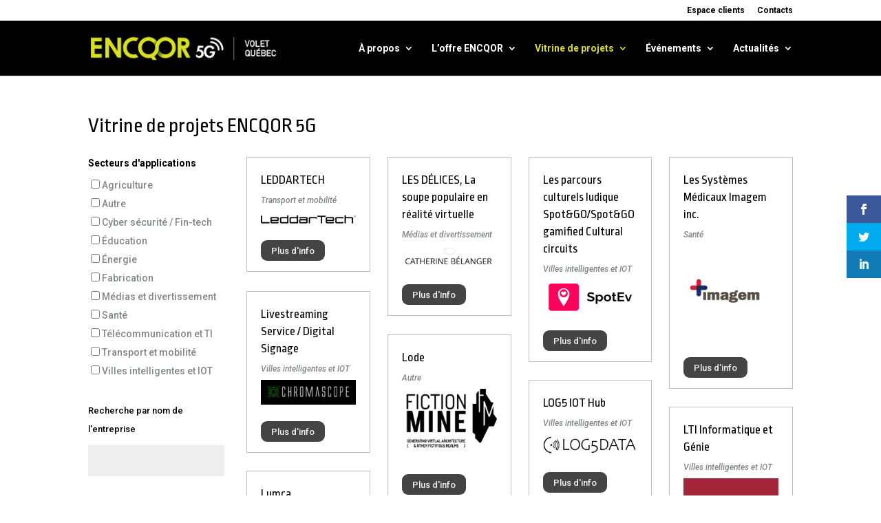

--- FILE ---
content_type: text/html; charset=UTF-8
request_url: https://quebec.encqor.ca/vitrine-de-projets-encqor-5g/?wpv_view_count=7313&wpv_paged=8
body_size: 98324
content:
<!DOCTYPE html>
<html lang="fr-CA">
<head>
	<meta charset="UTF-8" />
<meta http-equiv="X-UA-Compatible" content="IE=edge">
	<link rel="pingback" href="https://quebec.encqor.ca/xmlrpc.php" />

	<script type="text/javascript">
		document.documentElement.className = 'js';
	</script>

	<script>var et_site_url='https://quebec.encqor.ca';var et_post_id='7202';function et_core_page_resource_fallback(a,b){"undefined"===typeof b&&(b=a.sheet.cssRules&&0===a.sheet.cssRules.length);b&&(a.onerror=null,a.onload=null,a.href?a.href=et_site_url+"/?et_core_page_resource="+a.id+et_post_id:a.src&&(a.src=et_site_url+"/?et_core_page_resource="+a.id+et_post_id))}
</script><link rel="alternate" hreflang="fr-ca" href="https://quebec.encqor.ca/vitrine-de-projets-encqor-5g/" />

	<!-- This site is optimized with the Yoast SEO plugin v14.7 - https://yoast.com/wordpress/plugins/seo/ -->
	<title>Vitrine de projets ENCQOR 5G | ENCQOR | Volet Québec</title>
	<meta name="robots" content="index, follow" />
	<meta name="googlebot" content="index, follow, max-snippet:-1, max-image-preview:large, max-video-preview:-1" />
	<meta name="bingbot" content="index, follow, max-snippet:-1, max-image-preview:large, max-video-preview:-1" />
	<link rel="canonical" href="https://quebec.encqor.ca/vitrine-de-projets-encqor-5g/" />
	<meta property="og:locale" content="fr_CA" />
	<meta property="og:type" content="article" />
	<meta property="og:title" content="Vitrine de projets ENCQOR 5G | ENCQOR | Volet Québec" />
	<meta property="og:url" content="https://quebec.encqor.ca/vitrine-de-projets-encqor-5g/" />
	<meta property="og:site_name" content="ENCQOR | Volet Québec" />
	<meta property="article:modified_time" content="2020-05-14T15:29:06+00:00" />
	<meta property="og:image" content="https://quebec.encqor.ca/wp-content/uploads/2020/06/facebook-cover-encqor-r02.jpg" />
	<meta property="og:image:width" content="1200" />
	<meta property="og:image:height" content="600" />
	<meta property="fb:app_id" content="966242223397117" />
	<meta name="twitter:card" content="summary_large_image" />
	<script type="application/ld+json" class="yoast-schema-graph">{"@context":"https://schema.org","@graph":[{"@type":"WebSite","@id":"https://quebec.encqor.ca/#website","url":"https://quebec.encqor.ca/","name":"ENCQOR |\u00a0Volet Qu\u00e9bec","description":"Plateforme d\u2019innovation ouverte bas\u00e9e sur la 5G","potentialAction":[{"@type":"SearchAction","target":"https://quebec.encqor.ca/?s={search_term_string}","query-input":"required name=search_term_string"}],"inLanguage":"fr-CA"},{"@type":"WebPage","@id":"https://quebec.encqor.ca/vitrine-de-projets-encqor-5g/#webpage","url":"https://quebec.encqor.ca/vitrine-de-projets-encqor-5g/","name":"Vitrine de projets ENCQOR 5G | ENCQOR |\u00a0Volet Qu\u00e9bec","isPartOf":{"@id":"https://quebec.encqor.ca/#website"},"datePublished":"2020-04-29T19:50:08+00:00","dateModified":"2020-05-14T15:29:06+00:00","inLanguage":"fr-CA","potentialAction":[{"@type":"ReadAction","target":["https://quebec.encqor.ca/vitrine-de-projets-encqor-5g/"]}]}]}</script>
	<!-- / Yoast SEO plugin. -->


<link rel='dns-prefetch' href='//fonts.googleapis.com' />
<link rel='dns-prefetch' href='//s.w.org' />
<link rel="alternate" type="application/rss+xml" title="ENCQOR | Volet Québec &raquo; Flux" href="https://quebec.encqor.ca/feed/" />
<link rel="alternate" type="application/rss+xml" title="ENCQOR | Volet Québec &raquo; Flux des commentaires" href="https://quebec.encqor.ca/comments/feed/" />
		<script type="text/javascript">
			window._wpemojiSettings = {"baseUrl":"https:\/\/s.w.org\/images\/core\/emoji\/12.0.0-1\/72x72\/","ext":".png","svgUrl":"https:\/\/s.w.org\/images\/core\/emoji\/12.0.0-1\/svg\/","svgExt":".svg","source":{"concatemoji":"https:\/\/quebec.encqor.ca\/wp-includes\/js\/wp-emoji-release.min.js?ver=5.4.18"}};
			/*! This file is auto-generated */
			!function(e,a,t){var n,r,o,i=a.createElement("canvas"),p=i.getContext&&i.getContext("2d");function s(e,t){var a=String.fromCharCode;p.clearRect(0,0,i.width,i.height),p.fillText(a.apply(this,e),0,0);e=i.toDataURL();return p.clearRect(0,0,i.width,i.height),p.fillText(a.apply(this,t),0,0),e===i.toDataURL()}function c(e){var t=a.createElement("script");t.src=e,t.defer=t.type="text/javascript",a.getElementsByTagName("head")[0].appendChild(t)}for(o=Array("flag","emoji"),t.supports={everything:!0,everythingExceptFlag:!0},r=0;r<o.length;r++)t.supports[o[r]]=function(e){if(!p||!p.fillText)return!1;switch(p.textBaseline="top",p.font="600 32px Arial",e){case"flag":return s([127987,65039,8205,9895,65039],[127987,65039,8203,9895,65039])?!1:!s([55356,56826,55356,56819],[55356,56826,8203,55356,56819])&&!s([55356,57332,56128,56423,56128,56418,56128,56421,56128,56430,56128,56423,56128,56447],[55356,57332,8203,56128,56423,8203,56128,56418,8203,56128,56421,8203,56128,56430,8203,56128,56423,8203,56128,56447]);case"emoji":return!s([55357,56424,55356,57342,8205,55358,56605,8205,55357,56424,55356,57340],[55357,56424,55356,57342,8203,55358,56605,8203,55357,56424,55356,57340])}return!1}(o[r]),t.supports.everything=t.supports.everything&&t.supports[o[r]],"flag"!==o[r]&&(t.supports.everythingExceptFlag=t.supports.everythingExceptFlag&&t.supports[o[r]]);t.supports.everythingExceptFlag=t.supports.everythingExceptFlag&&!t.supports.flag,t.DOMReady=!1,t.readyCallback=function(){t.DOMReady=!0},t.supports.everything||(n=function(){t.readyCallback()},a.addEventListener?(a.addEventListener("DOMContentLoaded",n,!1),e.addEventListener("load",n,!1)):(e.attachEvent("onload",n),a.attachEvent("onreadystatechange",function(){"complete"===a.readyState&&t.readyCallback()})),(n=t.source||{}).concatemoji?c(n.concatemoji):n.wpemoji&&n.twemoji&&(c(n.twemoji),c(n.wpemoji)))}(window,document,window._wpemojiSettings);
		</script>
		<meta content="encqor v.1.0" name="generator"/><style type="text/css">
img.wp-smiley,
img.emoji {
	display: inline !important;
	border: none !important;
	box-shadow: none !important;
	height: 1em !important;
	width: 1em !important;
	margin: 0 .07em !important;
	vertical-align: -0.1em !important;
	background: none !important;
	padding: 0 !important;
}
</style>
	<link rel='stylesheet' id='toolset-common-es-css'  href='https://quebec.encqor.ca/wp-content/plugins/cred-frontend-editor/vendor/toolset/common-es/public/toolset-common-es.css?ver=126000' type='text/css' media='all' />
<link rel='stylesheet' id='toolset_blocks-style-css-css'  href='https://quebec.encqor.ca/wp-content/plugins/toolset-blocks/vendor/toolset/blocks/public/css/style.css?ver=1.2.3' type='text/css' media='all' />
<link rel='stylesheet' id='wp-block-library-css'  href='https://quebec.encqor.ca/wp-includes/css/dist/block-library/style.min.css?ver=5.4.18' type='text/css' media='all' />
<link rel='stylesheet' id='view_editor_gutenberg_frontend_assets-css'  href='https://quebec.encqor.ca/wp-content/plugins/toolset-blocks/public/css/views-frontend.css?ver=3.2.1' type='text/css' media='all' />
<link rel='stylesheet' id='rs-plugin-settings-css'  href='https://quebec.encqor.ca/wp-content/plugins/revslider/public/assets/css/rs6.css?ver=6.2.18' type='text/css' media='all' />
<style id='rs-plugin-settings-inline-css' type='text/css'>
#rs-demo-id {}
</style>
<link rel='stylesheet' id='wpml-menu-item-0-css'  href='//quebec.encqor.ca/wp-content/plugins/sitepress-multilingual-cms/templates/language-switchers/menu-item/style.css?ver=1' type='text/css' media='all' />
<link rel='stylesheet' id='wpml-tm-admin-bar-css'  href='https://quebec.encqor.ca/wp-content/plugins/wpml-translation-management/res/css/admin-bar-style.css?ver=2.9.9' type='text/css' media='all' />
<link rel='stylesheet' id='et_monarch-css-css'  href='https://quebec.encqor.ca/wp-content/plugins/monarch/css/style.css?ver=1.4.12' type='text/css' media='all' />
<link rel='stylesheet' id='et-gf-open-sans-css'  href='https://fonts.googleapis.com/css?family=Open+Sans:400,700' type='text/css' media='all' />
<link rel='stylesheet' id='parent-style-css'  href='https://quebec.encqor.ca/wp-content/themes/Divi/style.css?ver=5.4.18' type='text/css' media='all' />
<link rel='stylesheet' id='divi-style-css'  href='https://quebec.encqor.ca/wp-content/themes/encqor/style.css?ver=4.5.3' type='text/css' media='all' />
<link rel='stylesheet' id='et-builder-googlefonts-cached-css'  href='https://fonts.googleapis.com/css?family=Ropa+Sans%3Aregular%2Citalic%7CRoboto%3A100%2C100italic%2C300%2C300italic%2Cregular%2Citalic%2C500%2C500italic%2C700%2C700italic%2C900%2C900italic&#038;subset=latin%2Clatin-ext&#038;display=swap&#038;ver=5.4.18' type='text/css' media='all' />
<link rel='stylesheet' id='dashicons-css'  href='https://quebec.encqor.ca/wp-includes/css/dashicons.min.css?ver=5.4.18' type='text/css' media='all' />
<link rel='stylesheet' id='toolset-select2-css-css'  href='https://quebec.encqor.ca/wp-content/plugins/types-access/vendor/toolset/toolset-common/res/lib/select2/select2.css?ver=5.4.18' type='text/css' media='screen' />
<link rel='stylesheet' id='mediaelement-css'  href='https://quebec.encqor.ca/wp-includes/js/mediaelement/mediaelementplayer-legacy.min.css?ver=4.2.13-9993131' type='text/css' media='all' />
<link rel='stylesheet' id='wp-mediaelement-css'  href='https://quebec.encqor.ca/wp-includes/js/mediaelement/wp-mediaelement.min.css?ver=5.4.18' type='text/css' media='all' />
<link rel='stylesheet' id='views-pagination-style-css'  href='https://quebec.encqor.ca/wp-content/plugins/toolset-blocks/embedded/res/css/wpv-pagination.css?ver=3.2.1' type='text/css' media='all' />
<style id='views-pagination-style-inline-css' type='text/css'>
.wpv-sort-list-dropdown.wpv-sort-list-dropdown-style-default > span.wpv-sort-list,.wpv-sort-list-dropdown.wpv-sort-list-dropdown-style-default .wpv-sort-list-item {border-color: #cdcdcd;}.wpv-sort-list-dropdown.wpv-sort-list-dropdown-style-default .wpv-sort-list-item a {color: #444;background-color: #fff;}.wpv-sort-list-dropdown.wpv-sort-list-dropdown-style-default a:hover,.wpv-sort-list-dropdown.wpv-sort-list-dropdown-style-default a:focus {color: #000;background-color: #eee;}.wpv-sort-list-dropdown.wpv-sort-list-dropdown-style-default .wpv-sort-list-item.wpv-sort-list-current a {color: #000;background-color: #eee;}.wpv-sort-list-dropdown.wpv-sort-list-dropdown-style-grey > span.wpv-sort-list,.wpv-sort-list-dropdown.wpv-sort-list-dropdown-style-grey .wpv-sort-list-item {border-color: #cdcdcd;}.wpv-sort-list-dropdown.wpv-sort-list-dropdown-style-grey .wpv-sort-list-item a {color: #444;background-color: #eeeeee;}.wpv-sort-list-dropdown.wpv-sort-list-dropdown-style-grey a:hover,.wpv-sort-list-dropdown.wpv-sort-list-dropdown-style-grey a:focus {color: #000;background-color: #e5e5e5;}.wpv-sort-list-dropdown.wpv-sort-list-dropdown-style-grey .wpv-sort-list-item.wpv-sort-list-current a {color: #000;background-color: #e5e5e5;}.wpv-sort-list-dropdown.wpv-sort-list-dropdown-style-blue > span.wpv-sort-list,.wpv-sort-list-dropdown.wpv-sort-list-dropdown-style-blue .wpv-sort-list-item {border-color: #0099cc;}.wpv-sort-list-dropdown.wpv-sort-list-dropdown-style-blue .wpv-sort-list-item a {color: #444;background-color: #cbddeb;}.wpv-sort-list-dropdown.wpv-sort-list-dropdown-style-blue a:hover,.wpv-sort-list-dropdown.wpv-sort-list-dropdown-style-blue a:focus {color: #000;background-color: #95bedd;}.wpv-sort-list-dropdown.wpv-sort-list-dropdown-style-blue .wpv-sort-list-item.wpv-sort-list-current a {color: #000;background-color: #95bedd;}
</style>
<script>if (document.location.protocol != "https:") {document.location = document.URL.replace(/^http:/i, "https:");}</script><script type='text/javascript' src='https://quebec.encqor.ca/wp-content/plugins/cred-frontend-editor/vendor/toolset/common-es/public/toolset-common-es-masonry.js?ver=5.4.18'></script>
<script type='text/javascript' src='https://quebec.encqor.ca/wp-includes/js/jquery/jquery.js?ver=1.12.4-wp'></script>
<script type='text/javascript' src='https://quebec.encqor.ca/wp-includes/js/jquery/jquery-migrate.min.js?ver=1.4.1'></script>
<script type='text/javascript' src='https://quebec.encqor.ca/wp-content/plugins/revslider/public/assets/js/rbtools.min.js?ver=6.2.18'></script>
<script type='text/javascript' src='https://quebec.encqor.ca/wp-content/plugins/revslider/public/assets/js/rs6.min.js?ver=6.2.18'></script>
<script type='text/javascript'>
/* <![CDATA[ */
var FlowFlowOpts = {"streams":{},"open_in_new":"yep","filter_all":"All","filter_search":"Search","expand_text":"Expand","collapse_text":"Collapse","posted_on":"Posted on","followers":"Followers","following":"Following","posts":"Posts","show_more":"Show more","date_style":"agoStyleDate","dates":{"Yesterday":"Yesterday","s":"s","m":"m","h":"h","ago":"ago","months":["Jan","Feb","March","April","May","June","July","Aug","Sept","Oct","Nov","Dec"]},"lightbox_navigate":"Navigate with arrow keys","server_time":"1768974719","forceHTTPS":"yep","isAdmin":"","ajaxurl":"https:\/\/quebec.encqor.ca\/wp-admin\/admin-ajax.php","isLog":"","plugin_base":"https:\/\/quebec.encqor.ca\/wp-content\/plugins\/flow-flow","plugin_ver":"3.2.10"};
/* ]]> */
</script>
<script type='text/javascript' src='https://quebec.encqor.ca/wp-content/plugins/flow-flow/js/require-utils.js?ver=3.2.10'></script>
<script type='text/javascript' src='https://quebec.encqor.ca/wp-content/themes/Divi/core/admin/js/es6-promise.auto.min.js?ver=5.4.18'></script>
<script type='text/javascript'>
/* <![CDATA[ */
var et_core_api_spam_recaptcha = {"site_key":"","page_action":{"action":"vitrine_de_projets_encqor_5g"}};
/* ]]> */
</script>
<script type='text/javascript' src='https://quebec.encqor.ca/wp-content/themes/Divi/core/admin/js/recaptcha.js?ver=5.4.18'></script>
<link rel='https://api.w.org/' href='https://quebec.encqor.ca/wp-json/' />
<link rel="EditURI" type="application/rsd+xml" title="RSD" href="https://quebec.encqor.ca/xmlrpc.php?rsd" />
<link rel="wlwmanifest" type="application/wlwmanifest+xml" href="https://quebec.encqor.ca/wp-includes/wlwmanifest.xml" /> 
<meta name="generator" content="WordPress 5.4.18" />
<link rel='shortlink' href='https://quebec.encqor.ca/?p=7202' />
<link rel="alternate" type="application/json+oembed" href="https://quebec.encqor.ca/wp-json/oembed/1.0/embed?url=https%3A%2F%2Fquebec.encqor.ca%2Fvitrine-de-projets-encqor-5g%2F" />
<link rel="alternate" type="text/xml+oembed" href="https://quebec.encqor.ca/wp-json/oembed/1.0/embed?url=https%3A%2F%2Fquebec.encqor.ca%2Fvitrine-de-projets-encqor-5g%2F&#038;format=xml" />
<meta name="generator" content="WPML ver:4.3.16 stt:1,4;" />
<style type="text/css" id="et-bloom-custom-css">
					.et_bloom .et_bloom_optin_1 .et_bloom_form_content { background-color: #ededed !important; } .et_bloom .et_bloom_optin_1 .et_bloom_form_container .et_bloom_form_header { background-color: #ffffff !important; } .et_bloom .et_bloom_optin_1 .et_bloom_form_content button { background-color: #d4dd3f !important; } .et_bloom .et_bloom_optin_1 .et_bloom_form_content .et_bloom_fields i { color: #d4dd3f !important; } .et_bloom .et_bloom_optin_1 .et_bloom_form_content .et_bloom_custom_field_radio i:before { background: #d4dd3f !important; } .et_bloom .et_bloom_optin_1 .et_bloom_form_content button { background-color: #d4dd3f !important; } .et_bloom .et_bloom_optin_1 .et_bloom_form_container h2, .et_bloom .et_bloom_optin_1 .et_bloom_form_container h2 span, .et_bloom .et_bloom_optin_1 .et_bloom_form_container h2 strong { font-family: "Roboto", Helvetica, Arial, Lucida, sans-serif; }.et_bloom .et_bloom_optin_1 .et_bloom_form_container p, .et_bloom .et_bloom_optin_1 .et_bloom_form_container p span, .et_bloom .et_bloom_optin_1 .et_bloom_form_container p strong, .et_bloom .et_bloom_optin_1 .et_bloom_form_container form input, .et_bloom .et_bloom_optin_1 .et_bloom_form_container form button span { font-family: "Roboto Condensed", Helvetica, Arial, Lucida, sans-serif; } 
				</style><style type="text/css" id="et-social-custom-css">
				 
			</style><meta name="viewport" content="width=device-width, initial-scale=1.0, maximum-scale=1.0, user-scalable=0" /><link rel="shortcut icon" href="https://quebec.encqor.ca/wp-content/uploads/2018/06/favicon.ico" /><meta name="generator" content="Powered by Slider Revolution 6.2.18 - responsive, Mobile-Friendly Slider Plugin for WordPress with comfortable drag and drop interface." />
<!-- Google Tag Manager -->
<script>(function(w,d,s,l,i){w[l]=w[l]||[];w[l].push({'gtm.start':
new Date().getTime(),event:'gtm.js'});var f=d.getElementsByTagName(s)[0],
j=d.createElement(s),dl=l!='dataLayer'?'&l='+l:'';j.async=true;j.src=
'https://www.googletagmanager.com/gtm.js?id='+i+dl;f.parentNode.insertBefore(j,f);
})(window,document,'script','dataLayer','GTM-W28P9ND');</script>
<!-- End Google Tag Manager --><script type="text/javascript">function setREVStartSize(e){
			//window.requestAnimationFrame(function() {				 
				window.RSIW = window.RSIW===undefined ? window.innerWidth : window.RSIW;	
				window.RSIH = window.RSIH===undefined ? window.innerHeight : window.RSIH;	
				try {								
					var pw = document.getElementById(e.c).parentNode.offsetWidth,
						newh;
					pw = pw===0 || isNaN(pw) ? window.RSIW : pw;
					e.tabw = e.tabw===undefined ? 0 : parseInt(e.tabw);
					e.thumbw = e.thumbw===undefined ? 0 : parseInt(e.thumbw);
					e.tabh = e.tabh===undefined ? 0 : parseInt(e.tabh);
					e.thumbh = e.thumbh===undefined ? 0 : parseInt(e.thumbh);
					e.tabhide = e.tabhide===undefined ? 0 : parseInt(e.tabhide);
					e.thumbhide = e.thumbhide===undefined ? 0 : parseInt(e.thumbhide);
					e.mh = e.mh===undefined || e.mh=="" || e.mh==="auto" ? 0 : parseInt(e.mh,0);		
					if(e.layout==="fullscreen" || e.l==="fullscreen") 						
						newh = Math.max(e.mh,window.RSIH);					
					else{					
						e.gw = Array.isArray(e.gw) ? e.gw : [e.gw];
						for (var i in e.rl) if (e.gw[i]===undefined || e.gw[i]===0) e.gw[i] = e.gw[i-1];					
						e.gh = e.el===undefined || e.el==="" || (Array.isArray(e.el) && e.el.length==0)? e.gh : e.el;
						e.gh = Array.isArray(e.gh) ? e.gh : [e.gh];
						for (var i in e.rl) if (e.gh[i]===undefined || e.gh[i]===0) e.gh[i] = e.gh[i-1];
											
						var nl = new Array(e.rl.length),
							ix = 0,						
							sl;					
						e.tabw = e.tabhide>=pw ? 0 : e.tabw;
						e.thumbw = e.thumbhide>=pw ? 0 : e.thumbw;
						e.tabh = e.tabhide>=pw ? 0 : e.tabh;
						e.thumbh = e.thumbhide>=pw ? 0 : e.thumbh;					
						for (var i in e.rl) nl[i] = e.rl[i]<window.RSIW ? 0 : e.rl[i];
						sl = nl[0];									
						for (var i in nl) if (sl>nl[i] && nl[i]>0) { sl = nl[i]; ix=i;}															
						var m = pw>(e.gw[ix]+e.tabw+e.thumbw) ? 1 : (pw-(e.tabw+e.thumbw)) / (e.gw[ix]);					
						newh =  (e.gh[ix] * m) + (e.tabh + e.thumbh);
					}				
					if(window.rs_init_css===undefined) window.rs_init_css = document.head.appendChild(document.createElement("style"));					
					document.getElementById(e.c).height = newh+"px";
					window.rs_init_css.innerHTML += "#"+e.c+"_wrapper { height: "+newh+"px }";				
				} catch(e){
					console.log("Failure at Presize of Slider:" + e)
				}					   
			//});
		  };</script>
<link rel="stylesheet" id="et-divi-customizer-global-cached-inline-styles" href="https://quebec.encqor.ca/wp-content/et-cache/global/et-divi-customizer-global-17668763722171.min.css" onerror="et_core_page_resource_fallback(this, true)" onload="et_core_page_resource_fallback(this)" /></head>
<body data-rsssl=1 class="page-template-default page page-id-7202 et_bloom et_monarch et_pb_button_helper_class et_fixed_nav et_show_nav et_secondary_nav_enabled et_secondary_nav_only_menu et_primary_nav_dropdown_animation_fade et_secondary_nav_dropdown_animation_fade et_header_style_left et_pb_footer_columns4 et_cover_background et_pb_gutter osx et_pb_gutters3 et_smooth_scroll et_full_width_page et_divi_theme et-db et_minified_js et_minified_css views-template-template-for-vitrines-views et_pb_pagebuilder_layout">
	<div id="page-container">

					<div id="top-header">
			<div class="container clearfix">

			
				<div id="et-secondary-menu">
				<ul id="et-secondary-nav" class="menu"><li class="menu-item menu-item-type-custom menu-item-object-custom menu-item-6906"><a href="https://quebec.encqor.ca/espace-clients/">Espace clients</a></li>
<li class="menu-item menu-item-type-post_type menu-item-object-page menu-item-4509"><a href="https://quebec.encqor.ca/contacts/">Contacts</a></li>
</ul>				</div> <!-- #et-secondary-menu -->

			</div> <!-- .container -->
		</div> <!-- #top-header -->
		
	
			<header id="main-header" data-height-onload="66">
			<div class="container clearfix et_menu_container">
							<div class="logo_container">
					<span class="logo_helper"></span>
					<a href="https://quebec.encqor.ca/">
						<img src="https://quebec.encqor.ca/wp-content/uploads/2019/12/encqor5g-qc-logo-fr.png" alt="ENCQOR | Volet Québec" id="logo" data-height-percentage="50" />
					</a>
				</div>
							<div id="et-top-navigation" data-height="66" data-fixed-height="40">
											<nav id="top-menu-nav">
						<ul id="top-menu" class="nav"><li id="menu-item-4737" class="menu-item menu-item-type-post_type menu-item-object-page menu-item-has-children menu-item-4737"><a href="https://quebec.encqor.ca/a-propos/">À propos</a>
<ul class="sub-menu">
	<li id="menu-item-4458" class="menu-item menu-item-type-custom menu-item-object-custom menu-item-4458"><a href="/a-propos/#mission-et-objectifs">Mission et objectifs</a></li>
	<li id="menu-item-4457" class="menu-item menu-item-type-custom menu-item-object-custom menu-item-4457"><a href="/a-propos/#partenaires-technologiques">Partenaires technologiques</a></li>
	<li id="menu-item-4278" class="menu-item menu-item-type-custom menu-item-object-custom menu-item-4278"><a href="/a-propos/#partenaires-gouvernementaux">Partenaires gouvernementaux</a></li>
	<li id="menu-item-4302" class="menu-item menu-item-type-custom menu-item-object-custom menu-item-4302"><a href="/a-propos/#partenaires-de-coordination">Partenaire de coordination</a></li>
	<li id="menu-item-6197" class="menu-item menu-item-type-custom menu-item-object-custom menu-item-6197"><a href="/a-propos/#innovation-hub">Site d&#8217;innovation</a></li>
	<li id="menu-item-8620" class="menu-item menu-item-type-custom menu-item-object-custom menu-item-8620"><a href="/a-propos/#partenaires-de-mobilisation">Partenaires de mobilisation</a></li>
	<li id="menu-item-5511" class="menu-item menu-item-type-post_type menu-item-object-page menu-item-5511"><a href="https://quebec.encqor.ca/a-propos/gouvernance/">Gouvernance</a></li>
	<li id="menu-item-4481" class="menu-item menu-item-type-post_type menu-item-object-page menu-item-4481"><a href="https://quebec.encqor.ca/technologies-5g/">Technologie 5G</a></li>
</ul>
</li>
<li id="menu-item-4132" class="menu-item menu-item-type-post_type menu-item-object-page menu-item-has-children menu-item-4132"><a href="https://quebec.encqor.ca/loffre-encqor/">L&#8217;offre ENCQOR</a>
<ul class="sub-menu">
	<li id="menu-item-4624" class="menu-item menu-item-type-post_type menu-item-object-page menu-item-4624"><a href="https://quebec.encqor.ca/loffre-encqor/">Vue d&#8217;ensemble</a></li>
	<li id="menu-item-4625" class="menu-item menu-item-type-post_type menu-item-object-page menu-item-has-children menu-item-4625"><a href="https://quebec.encqor.ca/loffre-encqor/plateformes-dinnovation/">Plateformes d’innovation iPaaS</a>
	<ul class="sub-menu">
		<li id="menu-item-6835" class="menu-item menu-item-type-post_type menu-item-object-page menu-item-6835"><a href="https://quebec.encqor.ca/loffre-encqor/plateformes-dinnovation/formulaire-de-demande-dacces-ipaas/">Formulaire de demande d&#8217;accès iPaaS</a></li>
	</ul>
</li>
	<li id="menu-item-4626" class="menu-item menu-item-type-post_type menu-item-object-page menu-item-4626"><a href="https://quebec.encqor.ca/loffre-encqor/projets-ti-finances/">Projets TI financés</a></li>
	<li id="menu-item-4627" class="menu-item menu-item-type-post_type menu-item-object-page menu-item-4627"><a href="https://quebec.encqor.ca/loffre-encqor/projets-dadoption/">Projets d’adoption &#8211; exemples</a></li>
	<li id="menu-item-4628" class="menu-item menu-item-type-post_type menu-item-object-page menu-item-4628"><a href="https://quebec.encqor.ca/loffre-encqor/projets-de-r-d-collaborative/">Projets de R-D collaborative</a></li>
	<li id="menu-item-4629" class="menu-item menu-item-type-post_type menu-item-object-page menu-item-4629"><a href="https://quebec.encqor.ca/loffre-encqor/collaboration-academique-mitacs/">Collaboration académique</a></li>
</ul>
</li>
<li id="menu-item-8053" class="menu-item menu-item-type-post_type menu-item-object-page current-menu-item page_item page-item-7202 current_page_item current-menu-ancestor current-menu-parent current_page_parent current_page_ancestor menu-item-has-children menu-item-8053"><a href="https://quebec.encqor.ca/vitrine-de-projets-encqor-5g/" aria-current="page">Vitrine de projets</a>
<ul class="sub-menu">
	<li id="menu-item-8054" class="menu-item menu-item-type-post_type menu-item-object-page current-menu-item page_item page-item-7202 current_page_item menu-item-8054"><a href="https://quebec.encqor.ca/vitrine-de-projets-encqor-5g/" aria-current="page">Découvrez les projets</a></li>
	<li id="menu-item-8127" class="menu-item menu-item-type-post_type menu-item-object-page menu-item-8127"><a href="https://quebec.encqor.ca/offres-5g-vue-densemble/">Marketplace 5G</a></li>
	<li id="menu-item-6648" class="menu-item menu-item-type-post_type menu-item-object-page menu-item-6648"><a href="https://quebec.encqor.ca/appel-a-projets/">Projets d’adoption &#8211; exemples</a></li>
	<li id="menu-item-6187" class="menu-item menu-item-type-post_type menu-item-object-page menu-item-6187"><a href="https://quebec.encqor.ca/vitrine-de-projets/projets-dadoption/">Projets d&#8217;adoption</a></li>
	<li id="menu-item-8768" class="menu-item menu-item-type-post_type menu-item-object-page menu-item-8768"><a href="https://quebec.encqor.ca/vitrine-de-projets/capsules-videos/">Capsules vidéos</a></li>
</ul>
</li>
<li id="menu-item-6374" class="menu-item menu-item-type-custom menu-item-object-custom menu-item-has-children menu-item-6374"><a href="#">Événements</a>
<ul class="sub-menu">
	<li id="menu-item-7007" class="menu-item menu-item-type-post_type menu-item-object-page menu-item-7007"><a href="https://quebec.encqor.ca/formations/webinaire/">Webinaire</a></li>
	<li id="menu-item-6375" class="menu-item menu-item-type-post_type menu-item-object-page menu-item-6375"><a href="https://quebec.encqor.ca/formations/bootcamps/">Bootcamps</a></li>
	<li id="menu-item-8807" class="menu-item menu-item-type-post_type menu-item-object-page menu-item-8807"><a href="https://quebec.encqor.ca/formations/evenements/">Autres événements</a></li>
</ul>
</li>
<li id="menu-item-4749" class="menu-item menu-item-type-taxonomy menu-item-object-category menu-item-has-children menu-item-4749"><a href="https://quebec.encqor.ca/category/nouvelles/">Actualités</a>
<ul class="sub-menu">
	<li id="menu-item-4750" class="menu-item menu-item-type-taxonomy menu-item-object-category menu-item-4750"><a href="https://quebec.encqor.ca/category/nouvelles/">Nouvelles</a></li>
	<li id="menu-item-4643" class="menu-item menu-item-type-post_type menu-item-object-page menu-item-4643"><a href="https://quebec.encqor.ca/nos-reseaux-sociaux/">Nos réseaux sociaux</a></li>
	<li id="menu-item-8344" class="menu-item menu-item-type-post_type menu-item-object-page menu-item-8344"><a href="https://quebec.encqor.ca/inscription-a-linfolettre/">Inscription à l&#8217;infolettre</a></li>
</ul>
</li>
</ul>						</nav>
					
					
					
					
					<div id="et_mobile_nav_menu">
				<div class="mobile_nav closed">
					<span class="select_page">Select Page</span>
					<span class="mobile_menu_bar mobile_menu_bar_toggle"></span>
				</div>
			</div>				</div> <!-- #et-top-navigation -->
			</div> <!-- .container -->
			<div class="et_search_outer">
				<div class="container et_search_form_container">
					<form role="search" method="get" class="et-search-form" action="https://quebec.encqor.ca/">
					<input type="search" class="et-search-field" placeholder="Search &hellip;" value="" name="s" title="Search for:" /><input type='hidden' name='lang' value='fr' />					</form>
					<span class="et_close_search_field"></span>
				</div>
			</div>
		</header> <!-- #main-header -->
			<div id="et-main-area">
	
<div id="main-content">


	<div class="container">
		<div id="content-area" class="clearfix">
			<div id="left-area">


			
				<article id="post-7202" class="post-7202 page type-page status-publish hentry">

				
					<h1 class="entry-title main_title">Vitrine de projets ENCQOR 5G</h1>
				
				
					<div class="entry-content">
					<div class="toolset-blocks-styling-tmp" style="display:none;">[base64]</div><script class='toolset-blocks-script-tmp' type='text/javascript'>
if ( ! document.getElementById( 'toolset-blocks-styling' ) ) {
		document.head.insertAdjacentHTML(
			'beforeend',
			'<style id="' + 'toolset-blocks-styling' + '"></style>' );
}
		var style = document.getElementById( 'toolset-blocks-styling' );
		var styleTmp = document.querySelector( '.toolset-blocks-styling-tmp' );

		if( style && styleTmp ) {
			var currentStyle = style.innerHTML;
			var newStyle = window.atob( styleTmp.innerHTML );

			if( currentStyle.indexOf( newStyle ) !== -1 ) {
				// newStyle is already part of currentStyle.
				// Do Nothing.
			} else if( newStyle.indexOf( currentStyle ) !== -1 ) {
				// currentStyle is part of newStyle. Only use newStyle.
				style.innerHTML = newStyle;
			} else {
				// newStyle is not part of currentStyle, neither is currentStyle part of newStyle.
				// Keep currentStyle and append newStyle.
				style.appendChild( document.createTextNode( newStyle ) );
			}
		}

	var styleTmp = document.getElementsByClassName( 'toolset-blocks-styling-tmp' );
	while( styleTmp[0] ) {
		styleTmp[0].parentNode.removeChild( styleTmp[0] );
	}
	var scriptTmp = document.getElementsByClassName( 'toolset-blocks-script-tmp' );
	while( scriptTmp[0] ) {
		scriptTmp[0].parentNode.removeChild( scriptTmp[0] );
	}
</script><div class=" wpv-view-output" data-toolset-views-view-editor="2fa6d0fbae04cbdf062c67dd83a546a7"><div class="wp-block-toolset-views-view-editor"> <div class="wp-block-columns masonry-encqor"> <div class="wp-block-column" style="flex-basis:20%">
<div class="wp-block-toolset-views-custom-search-container"><form autocomplete="off" name="wpv-filter-7313" action="/vitrine-de-projets-encqor-5g/?wpv_view_count=7313" method="get" class="wpv-filter-form js-wpv-filter-form js-wpv-filter-form-7313 js-wpv-form-full" data-viewnumber="7313" data-viewid="7313" data-viewhash="eyJuYW1lIjoidml0cmluZS1kZS1wcm9qZXRzIn0=" data-viewwidgetid="0" data-orderby="" data-order="" data-orderbyas="" data-orderbysecond="" data-ordersecond="" data-parametric="{&quot;query&quot;:&quot;normal&quot;,&quot;id&quot;:7313,&quot;view_id&quot;:7313,&quot;widget_id&quot;:0,&quot;view_hash&quot;:&quot;7313&quot;,&quot;action&quot;:&quot;\/vitrine-de-projets-encqor-5g\/?wpv_view_count=7313&quot;,&quot;sort&quot;:{&quot;orderby&quot;:&quot;&quot;,&quot;order&quot;:&quot;&quot;,&quot;orderby_as&quot;:&quot;&quot;,&quot;orderby_second&quot;:&quot;&quot;,&quot;order_second&quot;:&quot;&quot;},&quot;orderby&quot;:&quot;&quot;,&quot;order&quot;:&quot;&quot;,&quot;orderby_as&quot;:&quot;&quot;,&quot;orderby_second&quot;:&quot;&quot;,&quot;order_second&quot;:&quot;&quot;,&quot;ajax_form&quot;:&quot;&quot;,&quot;ajax_results&quot;:&quot;&quot;,&quot;effect&quot;:&quot;fade&quot;,&quot;prebefore&quot;:&quot;&quot;,&quot;before&quot;:&quot;&quot;,&quot;after&quot;:&quot;&quot;,&quot;attributes&quot;:[],&quot;environment&quot;:{&quot;current_post_id&quot;:7202,&quot;parent_post_id&quot;:7202,&quot;parent_term_id&quot;:0,&quot;parent_user_id&quot;:0,&quot;archive&quot;:{&quot;type&quot;:&quot;&quot;,&quot;name&quot;:&quot;&quot;,&quot;data&quot;:[]}},&quot;loop&quot;:{&quot;type&quot;:&quot;&quot;,&quot;name&quot;:&quot;&quot;,&quot;data&quot;:[],&quot;id&quot;:0}}" data-attributes="[]" data-environment="{&quot;current_post_id&quot;:7202,&quot;parent_post_id&quot;:7202,&quot;parent_term_id&quot;:0,&quot;parent_user_id&quot;:0,&quot;archive&quot;:{&quot;type&quot;:&quot;&quot;,&quot;name&quot;:&quot;&quot;,&quot;data&quot;:[]}}"><input type="hidden" class="js-wpv-dps-filter-data js-wpv-filter-data-for-this-form" data-action="/vitrine-de-projets-encqor-5g/?wpv_view_count=7313" data-page="1" data-ajax="disable" data-effect="fade" data-maxpages="13" data-ajaxprebefore="" data-ajaxbefore="" data-ajaxafter="" /><input class="wpv_view_count wpv_view_count-7313" type="hidden" name="wpv_view_count" value="7313" /> <div>
<div class="wp-block-toolset-views-custom-search-filter wpv-custom-search-filter wpv-custom-search-filter-label-top" data-toolset-views-custom-search-filter="73ee5440ee4b4e793e0c48f4bdf2fe1b"><div><div class="form-group"><label class="wpv-custom-search-filter__label" for="secteur-d-application"><strong>Secteurs d'applications</strong></label><!-- ## --><span class="wpv-custom-search-filter__input"><div class="checkbox"><label for="secteur-d-application-agriculture"><input type="checkbox" id="secteur-d-application-agriculture" class="js-wpv-filter-trigger" name="wpv-secteur-d-application[]" value="agriculture" />Agriculture</label></div><div class="checkbox"><label for="secteur-d-application-autre"><input type="checkbox" id="secteur-d-application-autre" class="js-wpv-filter-trigger" name="wpv-secteur-d-application[]" value="autre" />Autre</label></div><div class="checkbox"><label for="secteur-d-application-cyber-securite-fin-tech"><input type="checkbox" id="secteur-d-application-cyber-securite-fin-tech" class="js-wpv-filter-trigger" name="wpv-secteur-d-application[]" value="cyber-securite-fin-tech" />Cyber sécurité / Fin-tech</label></div><div class="checkbox"><label for="secteur-d-application-education"><input type="checkbox" id="secteur-d-application-education" class="js-wpv-filter-trigger" name="wpv-secteur-d-application[]" value="education" />Éducation</label></div><div class="checkbox"><label for="secteur-d-application-energie"><input type="checkbox" id="secteur-d-application-energie" class="js-wpv-filter-trigger" name="wpv-secteur-d-application[]" value="energie" />Énergie</label></div><div class="checkbox"><label for="secteur-d-application-fabrication"><input type="checkbox" id="secteur-d-application-fabrication" class="js-wpv-filter-trigger" name="wpv-secteur-d-application[]" value="fabrication" />Fabrication</label></div><div class="checkbox"><label for="secteur-d-application-medias-et-divertissement"><input type="checkbox" id="secteur-d-application-medias-et-divertissement" class="js-wpv-filter-trigger" name="wpv-secteur-d-application[]" value="medias-et-divertissement" />Médias et divertissement</label></div><div class="checkbox"><label for="secteur-d-application-sante"><input type="checkbox" id="secteur-d-application-sante" class="js-wpv-filter-trigger" name="wpv-secteur-d-application[]" value="sante" />Santé</label></div><div class="checkbox"><label for="secteur-d-application-telecommunication-et-ti"><input type="checkbox" id="secteur-d-application-telecommunication-et-ti" class="js-wpv-filter-trigger" name="wpv-secteur-d-application[]" value="telecommunication-et-ti" />Télécommunication et TI</label></div><div class="checkbox"><label for="secteur-d-application-transport-et-mobilite"><input type="checkbox" id="secteur-d-application-transport-et-mobilite" class="js-wpv-filter-trigger" name="wpv-secteur-d-application[]" value="transport-et-mobilite" />Transport et mobilité</label></div><div class="checkbox"><label for="secteur-d-application-villes-intelligentes-et-iot"><input type="checkbox" id="secteur-d-application-villes-intelligentes-et-iot" class="js-wpv-filter-trigger" name="wpv-secteur-d-application[]" value="villes-intelligentes-et-iot" />Villes intelligentes et IOT</label></div></span></div></div></div>



<div style="height:30px" aria-hidden="true" class="wp-block-spacer"></div>



<div class="wp-block-toolset-views-custom-search-filter wpv-custom-search-filter wpv-custom-search-filter-label-top" data-toolset-views-custom-search-filter="83dc5ac0c6596abe6e742ec06d31da5a"><div><div class="form-group"><label class="wpv-custom-search-filter__label" for="wpcf-nom-de-l-entreprise">Recherche par nom de l'entreprise</label><!-- ## --><span class="wpv-custom-search-filter__input"><input type="text" id="wpv_control_textfield_wpv-wpcf-nom-de-l-entreprise" name="wpv-wpcf-nom-de-l-entreprise" value="" class="js-wpv-filter-trigger-delayed form-control" /></span></div></div></div>



<div style="height:20px" aria-hidden="true" class="wp-block-spacer"></div>



<div class="wpv-custom-search-filter-submit" data-toolset-views-custom-search-submit="7db07e37ce56053d49330612025445e6"><input type="submit" class="wpv-submit-trigger js-wpv-submit-trigger" name="wpv_filter_submit" value="Rechercher" /></div>



<div class="wpv-custom-search-filter-reset" data-toolset-views-custom-search-reset="a1dc8134308f9a21e6b46913f7ff7caa"><input type="button" class="wpv-reset-trigger js-wpv-reset-trigger" name="wpv_filter_reset" value="× Réinitialiser" /></div>



<div style="height:50px" aria-hidden="true" class="wp-block-spacer"></div>
</div> </form></div>
</div>    <div class="wp-block-column" style="flex-basis:80%"><div id="wpv-view-layout-7313" class="js-wpv-view-layout js-wpv-layout-responsive js-wpv-view-layout-7313" data-viewnumber="7313" data-pagination="{&quot;id&quot;:7313,&quot;query&quot;:&quot;normal&quot;,&quot;type&quot;:&quot;paged&quot;,&quot;effect&quot;:&quot;fade&quot;,&quot;duration&quot;:500,&quot;speed&quot;:5,&quot;pause_on_hover&quot;:&quot;disabled&quot;,&quot;stop_rollover&quot;:&quot;false&quot;,&quot;cache_pages&quot;:&quot;enabled&quot;,&quot;preload_images&quot;:&quot;enabled&quot;,&quot;preload_pages&quot;:&quot;enabled&quot;,&quot;preload_reach&quot;:1,&quot;spinner&quot;:&quot;builtin&quot;,&quot;spinner_image&quot;:&quot;https://quebec.encqor.ca/wp-content/plugins/toolset-blocks/embedded/res/img/ajax-loader.svg&quot;,&quot;callback_next&quot;:&quot;&quot;,&quot;manage_history&quot;:&quot;disabled&quot;,&quot;has_controls_in_form&quot;:&quot;disabled&quot;,&quot;infinite_tolerance&quot;:&quot;0&quot;,&quot;max_pages&quot;:13,&quot;page&quot;:8,&quot;base_permalink&quot;:&quot;/vitrine-de-projets-encqor-5g/?wpv_view_count=7313&amp;wpv_paged=WPV_PAGE_NUM&quot;,&quot;loop&quot;:{&quot;type&quot;:&quot;&quot;,&quot;name&quot;:&quot;&quot;,&quot;data&quot;:[],&quot;id&quot;:0}}" data-permalink="/vitrine-de-projets-encqor-5g/?wpv_view_count=7313&#038;wpv_paged=8">
<div class="js-wpv-loop-wrapper"><div class="tb-masonry"><div class="tb-brick"><div class="tb-brick__content">
<div class="wp-block-toolset-views-view-template-block wpv-block-loop-item php-to-be-replaced-with-shortcode" data-toolset-views-view-template-block="06b7f78bdae43e8e36609f783e27d333">
<h4 class="tb-heading" data-toolset-blocks-heading="95f2300b1bca3ef3e4feab0fade6011a">LEDDARTECH</h4>



<div class="tb-field" data-toolset-blocks-field="81594c1512db0dfe0512235f6c4c3732">Transport et mobilité</div>



<figure class="wp-block-image tb-image tb-image-dynamic" data-toolset-blocks-image="49a338d072a9500f117342e35f989794"><img src="https://quebec.encqor.ca/wp-content/uploads/2020/05/leddartech.png" alt="" class="wp-image-7738"></figure>



<div class="tb-button" data-toolset-blocks-button="7168e018943cd4f36d0492a3ebcf79c0"><a class="tb-button__link" href="https://quebec.encqor.ca/vitrine-projets/leddartech/"><i class="tb-button__icon"></i><span class="tb-button__content">Plus d'info</span></a></div>
</div>
</div></div><div class="tb-brick"><div class="tb-brick__content">
<div class="wp-block-toolset-views-view-template-block wpv-block-loop-item php-to-be-replaced-with-shortcode" data-toolset-views-view-template-block="06b7f78bdae43e8e36609f783e27d333">
<h4 class="tb-heading" data-toolset-blocks-heading="95f2300b1bca3ef3e4feab0fade6011a">LES DÉLICES, La soupe populaire en réalité virtuelle</h4>



<div class="tb-field" data-toolset-blocks-field="81594c1512db0dfe0512235f6c4c3732">Médias et divertissement</div>



<figure class="wp-block-image tb-image tb-image-dynamic" data-toolset-blocks-image="49a338d072a9500f117342e35f989794"><img src="https://quebec.encqor.ca/wp-content/uploads/2020/06/catherine-belanger.png" alt="" class="wp-image-8145"></figure>



<div class="tb-button" data-toolset-blocks-button="7168e018943cd4f36d0492a3ebcf79c0"><a class="tb-button__link" href="https://quebec.encqor.ca/vitrine-projets/les-delices-la-soupe-populaire-en-realite-virtuelle/"><i class="tb-button__icon"></i><span class="tb-button__content">Plus d'info</span></a></div>
</div>
</div></div><div class="tb-brick"><div class="tb-brick__content">
<div class="wp-block-toolset-views-view-template-block wpv-block-loop-item php-to-be-replaced-with-shortcode" data-toolset-views-view-template-block="06b7f78bdae43e8e36609f783e27d333">
<h4 class="tb-heading" data-toolset-blocks-heading="95f2300b1bca3ef3e4feab0fade6011a">Les parcours culturels ludique Spot&#038;GO/Spot&#038;GO gamified Cultural circuits</h4>



<div class="tb-field" data-toolset-blocks-field="81594c1512db0dfe0512235f6c4c3732">Villes intelligentes et IOT</div>



<figure class="wp-block-image tb-image tb-image-dynamic" data-toolset-blocks-image="49a338d072a9500f117342e35f989794"><img src="https://quebec.encqor.ca/wp-content/uploads/2020/05/spotev-rev.jpg" alt="" class="wp-image-8464"></figure>



<div class="tb-button" data-toolset-blocks-button="7168e018943cd4f36d0492a3ebcf79c0"><a class="tb-button__link" href="https://quebec.encqor.ca/vitrine-projets/les-parcours-culturels-ludique-spot-go-spot-go-gamified-cultural-circuits/"><i class="tb-button__icon"></i><span class="tb-button__content">Plus d'info</span></a></div>
</div>
</div></div><div class="tb-brick"><div class="tb-brick__content">
<div class="wp-block-toolset-views-view-template-block wpv-block-loop-item php-to-be-replaced-with-shortcode" data-toolset-views-view-template-block="06b7f78bdae43e8e36609f783e27d333">
<h4 class="tb-heading" data-toolset-blocks-heading="95f2300b1bca3ef3e4feab0fade6011a">Les Systèmes Médicaux Imagem inc.</h4>



<div class="tb-field" data-toolset-blocks-field="81594c1512db0dfe0512235f6c4c3732">Santé</div>



<figure class="wp-block-image tb-image tb-image-dynamic" data-toolset-blocks-image="49a338d072a9500f117342e35f989794"><img src="https://quebec.encqor.ca/wp-content/uploads/2021/06/imagem.png" alt="" class="wp-image-9738"></figure>



<div class="tb-button" data-toolset-blocks-button="7168e018943cd4f36d0492a3ebcf79c0"><a class="tb-button__link" href="https://quebec.encqor.ca/vitrine-projets/les-systemes-medicaux-imagem-inc/"><i class="tb-button__icon"></i><span class="tb-button__content">Plus d'info</span></a></div>
</div>
</div></div><div class="tb-brick"><div class="tb-brick__content">
<div class="wp-block-toolset-views-view-template-block wpv-block-loop-item php-to-be-replaced-with-shortcode" data-toolset-views-view-template-block="06b7f78bdae43e8e36609f783e27d333">
<h4 class="tb-heading" data-toolset-blocks-heading="95f2300b1bca3ef3e4feab0fade6011a">Livestreaming Service / Digital Signage</h4>



<div class="tb-field" data-toolset-blocks-field="81594c1512db0dfe0512235f6c4c3732">Villes intelligentes et IOT</div>



<figure class="wp-block-image tb-image tb-image-dynamic" data-toolset-blocks-image="49a338d072a9500f117342e35f989794"><img src="https://quebec.encqor.ca/wp-content/uploads/2020/05/chromascope.jpg" alt="" class="wp-image-7654"></figure>



<div class="tb-button" data-toolset-blocks-button="7168e018943cd4f36d0492a3ebcf79c0"><a class="tb-button__link" href="https://quebec.encqor.ca/vitrine-projets/vision-360-a-l-aide-d-un-casque-de-vr-chromascope/"><i class="tb-button__icon"></i><span class="tb-button__content">Plus d'info</span></a></div>
</div>
</div></div><div class="tb-brick"><div class="tb-brick__content">
<div class="wp-block-toolset-views-view-template-block wpv-block-loop-item php-to-be-replaced-with-shortcode" data-toolset-views-view-template-block="06b7f78bdae43e8e36609f783e27d333">
<h4 class="tb-heading" data-toolset-blocks-heading="95f2300b1bca3ef3e4feab0fade6011a">Lode</h4>



<div class="tb-field" data-toolset-blocks-field="81594c1512db0dfe0512235f6c4c3732">Autre</div>



<figure class="wp-block-image tb-image tb-image-dynamic" data-toolset-blocks-image="49a338d072a9500f117342e35f989794"><img src="https://quebec.encqor.ca/wp-content/uploads/2020/06/fiction_mine_logo.png" alt="" class="wp-image-8153"></figure>



<div class="tb-button" data-toolset-blocks-button="7168e018943cd4f36d0492a3ebcf79c0"><a class="tb-button__link" href="https://quebec.encqor.ca/vitrine-projets/lode-fiction-mine/"><i class="tb-button__icon"></i><span class="tb-button__content">Plus d'info</span></a></div>
</div>
</div></div><div class="tb-brick"><div class="tb-brick__content">
<div class="wp-block-toolset-views-view-template-block wpv-block-loop-item php-to-be-replaced-with-shortcode" data-toolset-views-view-template-block="06b7f78bdae43e8e36609f783e27d333">
<h4 class="tb-heading" data-toolset-blocks-heading="95f2300b1bca3ef3e4feab0fade6011a">LOG5 IOT Hub</h4>



<div class="tb-field" data-toolset-blocks-field="81594c1512db0dfe0512235f6c4c3732">Villes intelligentes et IOT</div>



<figure class="wp-block-image tb-image tb-image-dynamic" data-toolset-blocks-image="49a338d072a9500f117342e35f989794"><img src="https://quebec.encqor.ca/wp-content/uploads/2020/05/log5data.jpg" alt="" class="wp-image-7740"></figure>



<div class="tb-button" data-toolset-blocks-button="7168e018943cd4f36d0492a3ebcf79c0"><a class="tb-button__link" href="https://quebec.encqor.ca/vitrine-projets/log5-iot-hub/"><i class="tb-button__icon"></i><span class="tb-button__content">Plus d'info</span></a></div>
</div>
</div></div><div class="tb-brick"><div class="tb-brick__content">
<div class="wp-block-toolset-views-view-template-block wpv-block-loop-item php-to-be-replaced-with-shortcode" data-toolset-views-view-template-block="06b7f78bdae43e8e36609f783e27d333">
<h4 class="tb-heading" data-toolset-blocks-heading="95f2300b1bca3ef3e4feab0fade6011a">LTI Informatique et Génie</h4>



<div class="tb-field" data-toolset-blocks-field="81594c1512db0dfe0512235f6c4c3732">Villes intelligentes et IOT</div>



<figure class="wp-block-image tb-image tb-image-dynamic" data-toolset-blocks-image="49a338d072a9500f117342e35f989794"><img src="https://quebec.encqor.ca/wp-content/uploads/2021/07/lti.png" alt="" class="wp-image-9828"></figure>



<div class="tb-button" data-toolset-blocks-button="7168e018943cd4f36d0492a3ebcf79c0"><a class="tb-button__link" href="https://quebec.encqor.ca/vitrine-projets/lti-informatique-et-genie/"><i class="tb-button__icon"></i><span class="tb-button__content">Plus d'info</span></a></div>
</div>
</div></div><div class="tb-brick"><div class="tb-brick__content">
<div class="wp-block-toolset-views-view-template-block wpv-block-loop-item php-to-be-replaced-with-shortcode" data-toolset-views-view-template-block="06b7f78bdae43e8e36609f783e27d333">
<h4 class="tb-heading" data-toolset-blocks-heading="95f2300b1bca3ef3e4feab0fade6011a">Lumca</h4>



<div class="tb-field" data-toolset-blocks-field="81594c1512db0dfe0512235f6c4c3732">Villes intelligentes et IOT</div>



<figure class="wp-block-image tb-image tb-image-dynamic" data-toolset-blocks-image="49a338d072a9500f117342e35f989794"><img src="https://quebec.encqor.ca/wp-content/uploads/2021/07/lumca.jpeg" alt="" class="wp-image-9832"></figure>



<div class="tb-button" data-toolset-blocks-button="7168e018943cd4f36d0492a3ebcf79c0"><a class="tb-button__link" href="https://quebec.encqor.ca/vitrine-projets/lumca/"><i class="tb-button__icon"></i><span class="tb-button__content">Plus d'info</span></a></div>
</div>
</div></div><div class="tb-brick"><div class="tb-brick__content">
<div class="wp-block-toolset-views-view-template-block wpv-block-loop-item php-to-be-replaced-with-shortcode" data-toolset-views-view-template-block="06b7f78bdae43e8e36609f783e27d333">
<h4 class="tb-heading" data-toolset-blocks-heading="95f2300b1bca3ef3e4feab0fade6011a">MADSUS</h4>



<div class="tb-field" data-toolset-blocks-field="81594c1512db0dfe0512235f6c4c3732">Autre</div>



<figure class="wp-block-image tb-image tb-image-dynamic" data-toolset-blocks-image="49a338d072a9500f117342e35f989794"><img src="https://quebec.encqor.ca/wp-content/uploads/2020/05/madsus.jpg" alt="" class="wp-image-7742"></figure>



<div class="tb-button" data-toolset-blocks-button="7168e018943cd4f36d0492a3ebcf79c0"><a class="tb-button__link" href="https://quebec.encqor.ca/vitrine-projets/madsus/"><i class="tb-button__icon"></i><span class="tb-button__content">Plus d'info</span></a></div>
</div>
</div></div><div class="tb-brick"><div class="tb-brick__content">
<div class="wp-block-toolset-views-view-template-block wpv-block-loop-item php-to-be-replaced-with-shortcode" data-toolset-views-view-template-block="06b7f78bdae43e8e36609f783e27d333">
<h4 class="tb-heading" data-toolset-blocks-heading="95f2300b1bca3ef3e4feab0fade6011a">Mantle Utter</h4>



<div class="tb-field" data-toolset-blocks-field="81594c1512db0dfe0512235f6c4c3732">Villes intelligentes et IOT</div>



<figure class="wp-block-image tb-image tb-image-dynamic" data-toolset-blocks-image="49a338d072a9500f117342e35f989794"><img src="https://quebec.encqor.ca/wp-content/uploads/2020/05/mantle.jpg" alt="" class="wp-image-7744"></figure>



<div class="tb-button" data-toolset-blocks-button="7168e018943cd4f36d0492a3ebcf79c0"><a class="tb-button__link" href="https://quebec.encqor.ca/vitrine-projets/mantle-utter/"><i class="tb-button__icon"></i><span class="tb-button__content">Plus d'info</span></a></div>
</div>
</div></div><div class="tb-brick"><div class="tb-brick__content">
<div class="wp-block-toolset-views-view-template-block wpv-block-loop-item php-to-be-replaced-with-shortcode" data-toolset-views-view-template-block="06b7f78bdae43e8e36609f783e27d333">
<h4 class="tb-heading" data-toolset-blocks-heading="95f2300b1bca3ef3e4feab0fade6011a">Marché B Création de Sites transactionnels pour des boutiques en ligne pour nos de nos clients</h4>



<div class="tb-field" data-toolset-blocks-field="81594c1512db0dfe0512235f6c4c3732">Télécommunication et TI</div>



<figure class="wp-block-image tb-image tb-image-dynamic" data-toolset-blocks-image="49a338d072a9500f117342e35f989794"><img src="https://quebec.encqor.ca/wp-content/uploads/2020/06/real-thibault.jpg" alt="" class="wp-image-8177"></figure>



<div class="tb-button" data-toolset-blocks-button="7168e018943cd4f36d0492a3ebcf79c0"><a class="tb-button__link" href="https://quebec.encqor.ca/vitrine-projets/marche-b-creation-de-sites-transactionnels-pour-des-boutiques-en-ligne/"><i class="tb-button__icon"></i><span class="tb-button__content">Plus d'info</span></a></div>
</div>
</div></div><div class="tb-brick"><div class="tb-brick__content">
<div class="wp-block-toolset-views-view-template-block wpv-block-loop-item php-to-be-replaced-with-shortcode" data-toolset-views-view-template-block="06b7f78bdae43e8e36609f783e27d333">
<h4 class="tb-heading" data-toolset-blocks-heading="95f2300b1bca3ef3e4feab0fade6011a">MARID TECHNOLOGIES</h4>



<div class="tb-field" data-toolset-blocks-field="81594c1512db0dfe0512235f6c4c3732">Autre</div>



<figure class="wp-block-image tb-image tb-image-dynamic" data-toolset-blocks-image="49a338d072a9500f117342e35f989794"><img src="https://quebec.encqor.ca/wp-content/uploads/2020/05/marid-technologies.jpg" alt="" class="wp-image-7746"></figure>



<div class="tb-button" data-toolset-blocks-button="7168e018943cd4f36d0492a3ebcf79c0"><a class="tb-button__link" href="https://quebec.encqor.ca/vitrine-projets/marid-technologies/"><i class="tb-button__icon"></i><span class="tb-button__content">Plus d'info</span></a></div>
</div>
</div></div><div class="tb-brick"><div class="tb-brick__content">
<div class="wp-block-toolset-views-view-template-block wpv-block-loop-item php-to-be-replaced-with-shortcode" data-toolset-views-view-template-block="06b7f78bdae43e8e36609f783e27d333">
<h4 class="tb-heading" data-toolset-blocks-heading="95f2300b1bca3ef3e4feab0fade6011a">MatchMaker</h4>



<div class="tb-field" data-toolset-blocks-field="81594c1512db0dfe0512235f6c4c3732">Villes intelligentes et IOT</div>



<figure class="wp-block-image tb-image tb-image-dynamic" data-toolset-blocks-image="49a338d072a9500f117342e35f989794"><img src="https://quebec.encqor.ca/wp-content/uploads/2020/05/edgecap.jpg" alt="" class="wp-image-7676"></figure>



<div class="tb-button" data-toolset-blocks-button="7168e018943cd4f36d0492a3ebcf79c0"><a class="tb-button__link" href="https://quebec.encqor.ca/vitrine-projets/matchmaker/"><i class="tb-button__icon"></i><span class="tb-button__content">Plus d'info</span></a></div>
</div>
</div></div><div class="tb-brick"><div class="tb-brick__content">
<div class="wp-block-toolset-views-view-template-block wpv-block-loop-item php-to-be-replaced-with-shortcode" data-toolset-views-view-template-block="06b7f78bdae43e8e36609f783e27d333">
<h4 class="tb-heading" data-toolset-blocks-heading="95f2300b1bca3ef3e4feab0fade6011a">Mobile device &#038; Software for Food Safety. 1.Temping 2. Labelling 3.Logging and integration with Manager Log aspects to Schedule 101 to  manage more specific tasks</h4>



<div class="tb-field" data-toolset-blocks-field="81594c1512db0dfe0512235f6c4c3732">Santé</div>



<figure class="wp-block-image tb-image tb-image-dynamic" data-toolset-blocks-image="49a338d072a9500f117342e35f989794"><img src="https://quebec.encqor.ca/wp-content/uploads/2020/05/schedule-101.jpg" alt="" class="wp-image-7826"></figure>



<div class="tb-button" data-toolset-blocks-button="7168e018943cd4f36d0492a3ebcf79c0"><a class="tb-button__link" href="https://quebec.encqor.ca/vitrine-projets/mobile-device-software-for-food-safety/"><i class="tb-button__icon"></i><span class="tb-button__content">Plus d'info</span></a></div>
</div>
</div></div><div class="tb-brick"><div class="tb-brick__content">
<div class="wp-block-toolset-views-view-template-block wpv-block-loop-item php-to-be-replaced-with-shortcode" data-toolset-views-view-template-block="06b7f78bdae43e8e36609f783e27d333">
<h4 class="tb-heading" data-toolset-blocks-heading="95f2300b1bca3ef3e4feab0fade6011a">MobiliSIG: Pour une meilleure mobilité et participation sociale des personnes ayant des incapacités</h4>



<div class="tb-field" data-toolset-blocks-field="81594c1512db0dfe0512235f6c4c3732">Villes intelligentes et IOT</div>



<figure class="wp-block-image tb-image tb-image-dynamic" data-toolset-blocks-image="49a338d072a9500f117342e35f989794"><img src="https://quebec.encqor.ca/wp-content/uploads/2021/06/Groupe-Trifide-transparent-1.png" alt="" class="wp-image-9726"></figure>



<div class="tb-button" data-toolset-blocks-button="7168e018943cd4f36d0492a3ebcf79c0"><a class="tb-button__link" href="https://quebec.encqor.ca/vitrine-projets/mobilisig-pour-une-meilleure-mobilite-et-participation-sociale-des-personnes-ayant-des-incapacites/"><i class="tb-button__icon"></i><span class="tb-button__content">Plus d'info</span></a></div>
</div>
</div></div><div class="tb-brick"><div class="tb-brick__content">
<div class="wp-block-toolset-views-view-template-block wpv-block-loop-item php-to-be-replaced-with-shortcode" data-toolset-views-view-template-block="06b7f78bdae43e8e36609f783e27d333">
<h4 class="tb-heading" data-toolset-blocks-heading="95f2300b1bca3ef3e4feab0fade6011a">MORELLI DESIGNERS</h4>



<div class="tb-field" data-toolset-blocks-field="81594c1512db0dfe0512235f6c4c3732">Autre</div>



<figure class="wp-block-image tb-image tb-image-dynamic" data-toolset-blocks-image="49a338d072a9500f117342e35f989794"><img src="https://quebec.encqor.ca/wp-content/uploads/2020/05/morelli.jpg" alt="" class="wp-image-7754"></figure>



<div class="tb-button" data-toolset-blocks-button="7168e018943cd4f36d0492a3ebcf79c0"><a class="tb-button__link" href="https://quebec.encqor.ca/vitrine-projets/morelli-designers/"><i class="tb-button__icon"></i><span class="tb-button__content">Plus d'info</span></a></div>
</div>
</div></div><div class="tb-brick"><div class="tb-brick__content">
<div class="wp-block-toolset-views-view-template-block wpv-block-loop-item php-to-be-replaced-with-shortcode" data-toolset-views-view-template-block="06b7f78bdae43e8e36609f783e27d333">
<h4 class="tb-heading" data-toolset-blocks-heading="95f2300b1bca3ef3e4feab0fade6011a">Multi Niv-O</h4>



<div class="tb-field" data-toolset-blocks-field="81594c1512db0dfe0512235f6c4c3732">Autre</div>



<figure class="wp-block-image tb-image tb-image-dynamic" data-toolset-blocks-image="49a338d072a9500f117342e35f989794"><img src="https://quebec.encqor.ca/wp-content/uploads/2021/07/multi-pression.png" alt="" class="wp-image-9846"></figure>



<div class="tb-button" data-toolset-blocks-button="7168e018943cd4f36d0492a3ebcf79c0"><a class="tb-button__link" href="https://quebec.encqor.ca/vitrine-projets/multi-niv-o/"><i class="tb-button__icon"></i><span class="tb-button__content">Plus d'info</span></a></div>
</div>
</div></div><div class="tb-brick"><div class="tb-brick__content">
<div class="wp-block-toolset-views-view-template-block wpv-block-loop-item php-to-be-replaced-with-shortcode" data-toolset-views-view-template-block="06b7f78bdae43e8e36609f783e27d333">
<h4 class="tb-heading" data-toolset-blocks-heading="95f2300b1bca3ef3e4feab0fade6011a">MVT GEO SOLUTIONS</h4>



<div class="tb-field" data-toolset-blocks-field="81594c1512db0dfe0512235f6c4c3732">Villes intelligentes et IOT</div>



<figure class="wp-block-image tb-image tb-image-dynamic" data-toolset-blocks-image="49a338d072a9500f117342e35f989794"><img src="https://quebec.encqor.ca/wp-content/uploads/2020/05/mvt.jpg" alt="" class="wp-image-7756"></figure>



<div class="tb-button" data-toolset-blocks-button="7168e018943cd4f36d0492a3ebcf79c0"><a class="tb-button__link" href="https://quebec.encqor.ca/vitrine-projets/mvt-geo-solutions/"><i class="tb-button__icon"></i><span class="tb-button__content">Plus d'info</span></a></div>
</div>
</div></div><div class="tb-brick"><div class="tb-brick__content">
<div class="wp-block-toolset-views-view-template-block wpv-block-loop-item php-to-be-replaced-with-shortcode" data-toolset-views-view-template-block="06b7f78bdae43e8e36609f783e27d333">
<h4 class="tb-heading" data-toolset-blocks-heading="95f2300b1bca3ef3e4feab0fade6011a">Niosense</h4>



<div class="tb-field" data-toolset-blocks-field="81594c1512db0dfe0512235f6c4c3732">Transport et mobilité, Villes intelligentes et IOT</div>



<figure class="wp-block-image tb-image tb-image-dynamic" data-toolset-blocks-image="49a338d072a9500f117342e35f989794"><img src="https://quebec.encqor.ca/wp-content/uploads/2021/05/Logo-Niosense.png" alt="" class="wp-image-9447"></figure>



<div class="tb-button" data-toolset-blocks-button="7168e018943cd4f36d0492a3ebcf79c0"><a class="tb-button__link" href="https://quebec.encqor.ca/vitrine-projets/niosense/"><i class="tb-button__icon"></i><span class="tb-button__content">Plus d'info</span></a></div>
</div>
</div></div></div></div>


<div class="wpv-pagination-nav-links" data-toolset-views-view-pagination-block="d07262f44535b3619950c54b7126577c"><ul class="wpv-pagination-nav-links-container js-wpv-pagination-nav-links-container pagination"><li  class="page-item"><a class="wpv-filter-previous-link js-wpv-pagination-previous-link page-link "
					 href="/vitrine-de-projets-encqor-5g/?wpv_view_count=7313&#038;wpv_paged=7" data-viewnumber="7313" data-page="7"
				>Pr&eacute;c&eacute;dent</a></li><li class="wpv-pagination-nav-links-item js-wpv-pagination-nav-links-item page-item wpv-page-link-7313-1 js-wpv-page-link-7313-1"><a class="wpv-filter-pagination-link js-wpv-pagination-link page-link" title="1" href="/vitrine-de-projets-encqor-5g/?wpv_view_count=7313" data-viewnumber="7313" data-page="1">1</a></li><li class="wpv-pagination-nav-links-item js-wpv-pagination-nav-links-item page-item wpv-page-link-7313-2 js-wpv-page-link-7313-2"><a class="wpv-filter-pagination-link js-wpv-pagination-link page-link" title="2" href="/vitrine-de-projets-encqor-5g/?wpv_view_count=7313&#038;wpv_paged=2" data-viewnumber="7313" data-page="2">2</a></li><li class="wpv-pagination-nav-links-item js-wpv-pagination-nav-links-item page-item wpv-page-link-7313-3 js-wpv-page-link-7313-3"><a class="wpv-filter-pagination-link js-wpv-pagination-link page-link" title="3" href="/vitrine-de-projets-encqor-5g/?wpv_view_count=7313&#038;wpv_paged=3" data-viewnumber="7313" data-page="3">3</a></li><li class="wpv-pagination-nav-links-item js-wpv-pagination-nav-links-item page-item wpv-page-link-7313-4 js-wpv-page-link-7313-4"><a class="wpv-filter-pagination-link js-wpv-pagination-link page-link" title="4" href="/vitrine-de-projets-encqor-5g/?wpv_view_count=7313&#038;wpv_paged=4" data-viewnumber="7313" data-page="4">4</a></li><li class="wpv-pagination-nav-links-item js-wpv-pagination-nav-links-item page-item wpv-page-link-7313-5 js-wpv-page-link-7313-5"><a class="wpv-filter-pagination-link js-wpv-pagination-link page-link" title="5" href="/vitrine-de-projets-encqor-5g/?wpv_view_count=7313&#038;wpv_paged=5" data-viewnumber="7313" data-page="5">5</a></li><li class="wpv-pagination-nav-links-item js-wpv-pagination-nav-links-item page-item wpv-page-link-7313-6 js-wpv-page-link-7313-6"><a class="wpv-filter-pagination-link js-wpv-pagination-link page-link" title="6" href="/vitrine-de-projets-encqor-5g/?wpv_view_count=7313&#038;wpv_paged=6" data-viewnumber="7313" data-page="6">6</a></li><li class="wpv-pagination-nav-links-item js-wpv-pagination-nav-links-item page-item wpv-page-link-7313-7 js-wpv-page-link-7313-7"><a class="wpv-filter-pagination-link js-wpv-pagination-link page-link" title="7" href="/vitrine-de-projets-encqor-5g/?wpv_view_count=7313&#038;wpv_paged=7" data-viewnumber="7313" data-page="7">7</a></li><li class="wpv-pagination-nav-links-item js-wpv-pagination-nav-links-item page-item wpv-page-link-7313-8 js-wpv-page-link-7313-8 wpv_page_current wpv-pagination-nav-links-item-current active"><span class="wpv-filter-pagination-link page-link">8</span></li><li class="wpv-pagination-nav-links-item js-wpv-pagination-nav-links-item page-item wpv-page-link-7313-9 js-wpv-page-link-7313-9"><a class="wpv-filter-pagination-link js-wpv-pagination-link page-link" title="9" href="/vitrine-de-projets-encqor-5g/?wpv_view_count=7313&#038;wpv_paged=9" data-viewnumber="7313" data-page="9">9</a></li><li class="wpv-pagination-nav-links-item js-wpv-pagination-nav-links-item page-item wpv-page-link-7313-10 js-wpv-page-link-7313-10"><a class="wpv-filter-pagination-link js-wpv-pagination-link page-link" title="10" href="/vitrine-de-projets-encqor-5g/?wpv_view_count=7313&#038;wpv_paged=10" data-viewnumber="7313" data-page="10">10</a></li><li class="wpv-pagination-nav-links-item js-wpv-pagination-nav-links-item page-item wpv-page-link-7313-11 js-wpv-page-link-7313-11"><a class="wpv-filter-pagination-link js-wpv-pagination-link page-link" title="11" href="/vitrine-de-projets-encqor-5g/?wpv_view_count=7313&#038;wpv_paged=11" data-viewnumber="7313" data-page="11">11</a></li><li class="wpv-pagination-nav-links-item js-wpv-pagination-nav-links-item page-item wpv-page-link-7313-12 js-wpv-page-link-7313-12"><a class="wpv-filter-pagination-link js-wpv-pagination-link page-link" title="12" href="/vitrine-de-projets-encqor-5g/?wpv_view_count=7313&#038;wpv_paged=12" data-viewnumber="7313" data-page="12">12</a></li><li class="wpv-pagination-nav-links-item js-wpv-pagination-nav-links-item page-item wpv-page-link-7313-13 js-wpv-page-link-7313-13"><a class="wpv-filter-pagination-link js-wpv-pagination-link page-link" title="13" href="/vitrine-de-projets-encqor-5g/?wpv_view_count=7313&#038;wpv_paged=13" data-viewnumber="7313" data-page="13">13</a></li><li  class="page-item"><a class="wpv-filter-next-link js-wpv-pagination-next-link page-link "  href="/vitrine-de-projets-encqor-5g/?wpv_view_count=7313&#038;wpv_paged=9"
					data-viewnumber="7313" data-page="9">Suivant</a></li></ul></div>
</div></div> </div>    <div style="height:50px" aria-hidden="true" class="wp-block-spacer"></div> </div></div>


<div class="wp-block-toolset-blocks-grid tb-grid" data-toolset-blocks-grid="452241324ee058d747a99c2bd087c08d"></div>
<span class="et_bloom_bottom_trigger"></span>					</div> <!-- .entry-content -->

				
				</article> <!-- .et_pb_post -->

			

			</div> <!-- #left-area -->

					</div> <!-- #content-area -->
	</div> <!-- .container -->


</div> <!-- #main-content -->


	<span class="et_pb_scroll_top et-pb-icon"></span>


			<footer id="main-footer">
				
<div class="container">
    <div id="footer-widgets" class="clearfix">
		<div class="footer-widget"><div id="custom_html-2" class="widget_text fwidget et_pb_widget widget_custom_html"><div class="textwidget custom-html-widget"><link href="https://fonts.googleapis.com/css?family=Source+Sans+Pro:400,600" rel="stylesheet" property="stylesheet" type="text/css" media="all">	
				<div class="et_pb_module et_pb_image et_pb_image_4 et_always_center_on_mobile">
				
				
				<span class="et_pb_image_wrap"><img src="https://quebec.encqor.ca/wp-content/uploads/2019/12/encqor5g-qc-logo-fr.png" alt="" style="margin-bottom: 10px !important;"></span>
			</div><div class="">
				
				
				<div class="et_pb_text_inner">
					<p class="p1"><span class="s1">ENCQOR 5G: 
Plateforme collaborative pré-commerciale de classe mondiale pour la réalisation de projets de recherche et de démonstration technologique portant sur la 5G.</span></p>
				</div>
			</div> <!-- .et_pb_text --></div></div> <!-- end .fwidget --></div> <!-- end .footer-widget --><div class="footer-widget"><div id="custom_html-3" class="widget_text fwidget et_pb_widget widget_custom_html"><div class="textwidget custom-html-widget"><div class="">
				
				
				<div class="footer_widget_title et_pb_text_inner">
					<p>COORDONNATEURS DE L'INITIATIVE AU QUÉBEC</p>
				</div>
			</div> <!-- .et_pb_text --><div class="">
				
				
				<a href="http://promptinnov.com/" target="_blank" rel="noopener noreferrer"><span class="et_pb_image_wrap"><img src="https://quebec.encqor.ca/wp-content/uploads/2021/10/Logo_Prompt_White-Footer-110px.png" alt=""></span></a>
			</div>
<div class="">
								
				<span class="et_pb_image_wrap"><img src="https://quebec.encqor.ca/wp-content/uploads/2019/01/logo-footer-encqor-innovation-fr.png" alt=""></span>
			</div>
<div class=""><a href="https://www.adriq.com/" target="_blank" rel="noopener noreferrer"><span class="et_pb_image_wrap"><img src="https://quebec.encqor.ca/wp-content/uploads/2020/03/logo-footer-adriq-innovation-fr.png
" alt=""></span></a>
			</div>

</div></div> <!-- end .fwidget --></div> <!-- end .footer-widget --><div class="footer-widget"><div id="custom_html-4" class="widget_text fwidget et_pb_widget widget_custom_html"><div class="textwidget custom-html-widget">				<div class="">
				
				
				<div class="footer_widget_title et_pb_text_inner">
					<p>LIENS UTILES</p>
				</div>
			</div> <!-- .et_pb_text --><div class="">
				
				
				<div class="et_pb_text_inner">
					<p><span style="color: #ffffff;"><a style="color: #ffffff;" href="https://quebec.encqor.ca/a-propos/">À propos </a></span></p>
					<p><span style="color: #ffffff;"><a style="color: #ffffff;" href="https://quebec.encqor.ca/loffre-encqor/">L'offre ENCQOR</a></span></p>
					<p><span style="color: #ffffff;"><a style="color: #ffffff;" href="https://quebec.encqor.ca/technologies-5g/">Technologies 5G</a></span></p>
					<p><span style="color: #ffffff;"><a style="color: #ffffff;" href="https://quebec.encqor.ca/category/nouvelles/">Nouvelles</a></span></p>
					<p><span style="color: #ffffff;"><a style="color: #ffffff;" href="https://quebec.encqor.ca/inscription-a-linfolettre/">Inscription à l'infolettre</a></span></p>
				</div>
			</div> <!-- .et_pb_text --></div></div> <!-- end .fwidget --></div> <!-- end .footer-widget --><div class="footer-widget"><div id="custom_html-9" class="widget_text fwidget et_pb_widget widget_custom_html"><div class="textwidget custom-html-widget">								
				<div class="">
				
				
				<div class="et_pb_text_inner footer_widget_title">
					<p>PARTENAIRES GOUVERNEMENTAUX</p>
				</div>
			</div> <!-- .et_pb_text --><div class="">
				
				
				<span class="et_pb_image_wrap"><a href="https://www.canada.ca/" target="_blank" rel="noopener noreferrer"><img src="https://quebec.encqor.ca/wp-content/uploads/2019/04/logo-gouv_canada.png" alt="Canada"></a><a href="https://www.ontario.ca/" target="_blank" rel="noopener noreferrer"><img src="https://quebec.encqor.ca/wp-content/uploads/2019/04/logo-gouv_ontario-r.png" alt="Ontario"></a><a href="https://www.quebec.ca/" target="_blank" rel="noopener noreferrer"><img src="https://quebec.encqor.ca/wp-content/uploads/2019/04/logo-gouv_quebec-r.png" alt="Québec"></a></span>
			</div><div class="" style="padding-top:10px;">
				
				
				<div class="et_pb_text_inner">
					<p class="p1"><a href="https://www.encqor.ca/" target="_blank" style="color: #d8da28" rel="noopener noreferrer"><span class="s1">Visitez le site web Ontario</span></a></p>
					<p class="p1"><a href="https://mailchi.mp/oce-ontario/encqor" target="_blank" style="color: #d8da28" rel="noopener noreferrer"><span class="s1">S'inscrire à l'infolettre de ENCQOR 5G Ontario</span></a></p>
				</div>
			</div> <!-- .et_pb_text --></div></div> <!-- end .fwidget --></div> <!-- end .footer-widget -->    </div> <!-- #footer-widgets -->
</div>    <!-- .container -->

		
				<div id="footer-bottom">
					<div class="container clearfix">
				<div id="footer-info">ENCQOR © 2018 | Volet Québec. • <a href="https://www.encqor.ca/">Cliquer ici pour visitez le site du volet Ontario</a></div>					</div>	<!-- .container -->
				</div>
			</footer> <!-- #main-footer -->
		</div> <!-- #et-main-area -->


	</div> <!-- #page-container -->

	
<script type="text/javascript">
const wpvViewHead = document.getElementsByTagName( "head" )[ 0 ];
const wpvViewExtraCss = document.createElement( "style" );
wpvViewExtraCss.textContent = `<!--[if IE 7]><style>
.wpv-pagination { *zoom: 1; }
</style><![endif]-->
`
wpvViewHead.appendChild( wpvViewExtraCss );
</script>

<script type="text/javascript">
const wpvCtHead = document.getElementsByTagName( "head" )[ 0 ];
const wpvCtExtraCss = document.createElement( "style" );
wpvCtExtraCss.textContent = `/* ----------------------------------------- */
/* Content Template: template-for-vitrines-de-projets-1 - start */
/* ----------------------------------------- */
.published {
    display: none;
}

#sidebar {
  display: none;
}

.tb-brick__content {
    padding: 0 0 25px 0;
    display: block !important;
}

.wpv-custom-search-filter-label-top .wpv-custom-search-filter__label {
    padding-bottom: 10px;
	color: #000000;
}

@media (max-width: 1100px) {
h4 {
    font-size: 16px;
} 
}


/* ----------------------------------------- */
/* Content Template: template-for-vitrines-de-projets-1 - end */
/* ----------------------------------------- */
`
wpvCtHead.appendChild( wpvCtExtraCss );
</script>
<div class="et_bloom_flyin et_bloom_optin et_bloom_resize et_bloom_flyin_right et_bloom_optin_1 et_bloom_auto_popup et_bloom_trigger_bottom" data-delay="15" data-cookie_duration="14">
							<div class="et_bloom_form_container et_bloom_form_bottom et_bloom_rounded et_bloom_form_text_dark et_bloom_animation_slideup et_flyin_1_field et_bloom_flyin_bottom_inline">
								
			<div class="et_bloom_form_container_wrapper clearfix">
				<div class="et_bloom_header_outer">
					<div class="et_bloom_form_header split et_bloom_header_text_dark">
						<img width="500" height="500" src="https://quebec.encqor.ca/wp-content/uploads/2020/07/encqor-cercle-infolettre.jpg" class=" et_bloom_image_slideup et_bloom_image" alt="" srcset="https://quebec.encqor.ca/wp-content/uploads/2020/07/encqor-cercle-infolettre.jpg 500w, https://quebec.encqor.ca/wp-content/uploads/2020/07/encqor-cercle-infolettre-480x480.jpg 480w" sizes="(min-width: 0px) and (max-width: 480px) 480px, (min-width: 481px) 500px, 100vw" />
						<div class="et_bloom_form_text">
						<h2>Abonnez-vous à notre infolettre</h2><p>Rejoignez notre liste de diffusion pour recevoir les dernières nouvelles et mises à jour de ENCQOR 5G.</p>
					</div>
						
					</div>
				</div>
				<div class="et_bloom_form_content et_bloom_1_field et_bloom_bottom_inline">
					
					
					<form method="post" class="clearfix">
						<div class="et_bloom_fields">
							
							<p class="et_bloom_popup_input et_bloom_subscribe_email">
								<input placeholder="COURRIEL">
							</p>
							
							<button data-optin_id="optin_1" data-service="mailchimp" data-list_id="19812ad378" data-page_id="7202" data-account="encqor" data-ip_address="true" class="et_bloom_submit_subscription">
								<span class="et_bloom_subscribe_loader"></span>
								<span class="et_bloom_button_text et_bloom_button_text_color_dark">ABONNEMENT</span>
							</button>
						</div>
					</form>
					<div class="et_bloom_success_container">
						<span class="et_bloom_success_checkmark"></span>
					</div>
					<h2 class="et_bloom_success_message">Merci pour votre abonnement!</h2>
					
				</div>
			</div>
			<span class="et_bloom_close_button"></span>
							</div>
						</div><div class="et_social_sidebar_networks et_social_visible_sidebar et_social_fadein et_social_animated et_social_rectangle et_social_sidebar_flip et_social_mobile_off et_social_sidebar_networks_right">
					
					<ul class="et_social_icons_container"><li class="et_social_facebook">
									<a href="http://www.facebook.com/sharer.php?u=https%3A%2F%2Fquebec.encqor.ca%2Fvitrine-de-projets-encqor-5g%2F&#038;t=Vitrine%20de%20projets%20ENCQOR%205G" class="et_social_share" rel="nofollow" data-social_name="facebook" data-post_id="7202" data-social_type="share" data-location="sidebar">
										<i class="et_social_icon et_social_icon_facebook"></i>
										
										
										<span class="et_social_overlay"></span>
									</a>
								</li><li class="et_social_twitter">
									<a href="http://twitter.com/share?text=Vitrine%20de%20projets%20ENCQOR%205G&#038;url=https%3A%2F%2Fquebec.encqor.ca%2Fvitrine-de-projets-encqor-5g%2F" class="et_social_share" rel="nofollow" data-social_name="twitter" data-post_id="7202" data-social_type="share" data-location="sidebar">
										<i class="et_social_icon et_social_icon_twitter"></i>
										
										
										<span class="et_social_overlay"></span>
									</a>
								</li><li class="et_social_linkedin">
									<a href="http://www.linkedin.com/shareArticle?mini=true&#038;url=https%3A%2F%2Fquebec.encqor.ca%2Fvitrine-de-projets-encqor-5g%2F&#038;title=Vitrine%20de%20projets%20ENCQOR%205G" class="et_social_share" rel="nofollow" data-social_name="linkedin" data-post_id="7202" data-social_type="share" data-location="sidebar">
										<i class="et_social_icon et_social_icon_linkedin"></i>
										
										
										<span class="et_social_overlay"></span>
									</a>
								</li></ul>
					<span class="et_social_hide_sidebar et_social_icon"></span>
				</div><!-- Google Tag Manager (noscript) -->
<noscript><iframe src="https://www.googletagmanager.com/ns.html?id=GTM-W28P9ND" height="0" width="0" style="display:none;visibility:hidden"></iframe></noscript>
<!-- End Google Tag Manager (noscript) -->

<script type="text/javascript">
	(function($){
	$(document).ready(function() {
	    $('.popup-youtube').magnificPopup({
	        disableOn: 700,
	        type: 'iframe',
	        mainClass: 'mfp-fade',
	        removalDelay: 160,
	        preloader: false,
	        fixedContentPos: false
	    });
	});
	})(jQuery)
	
</script><link rel='stylesheet' id='et-gf-roboto-css'  href='https://fonts.googleapis.com/css?family=Roboto:400,100,100italic,300,300italic,400italic,500,500italic,700,700italic,900,900italic&#038;subset=latin,cyrillic-ext,latin-ext,cyrillic,greek-ext,greek,vietnamese' type='text/css' media='all' />
<link rel='stylesheet' id='et-gf-roboto-condensed-css'  href='https://fonts.googleapis.com/css?family=Roboto+Condensed:400,300,300italic,400italic,700,700italic&#038;subset=latin,cyrillic-ext,latin-ext,greek-ext,cyrillic,greek,vietnamese' type='text/css' media='all' />
<link rel='stylesheet' id='toolset-blocks-dashicons.css-css'  href='https://quebec.encqor.ca/wp-includes/css/dashicons.css?ver=5.4.18' type='text/css' media='all' />
<link rel='stylesheet' id='et_bloom-css-css'  href='https://quebec.encqor.ca/wp-content/plugins/bloom/css/style.css?ver=1.3.10' type='text/css' media='all' />
<script type='text/javascript' src='https://quebec.encqor.ca/wp-content/plugins/toolset-blocks/public/js/views-frontend.js?ver=3.2.1'></script>
<script type='text/javascript' src='https://quebec.encqor.ca/wp-content/plugins/monarch/js/idle-timer.min.js?ver=1.4.12'></script>
<script type='text/javascript'>
/* <![CDATA[ */
var monarchSettings = {"ajaxurl":"https:\/\/quebec.encqor.ca\/wp-admin\/admin-ajax.php","pageurl":"https:\/\/quebec.encqor.ca\/vitrine-de-projets-encqor-5g\/","stats_nonce":"a914145e05","share_counts":"202b201a43","follow_counts":"6b19cdf2df","total_counts":"715261a9fd","media_single":"c831fd7e48","media_total":"61317c66b7","generate_all_window_nonce":"5a26bc84d8","no_img_message":"No images available for sharing on this page"};
/* ]]> */
</script>
<script type='text/javascript' src='https://quebec.encqor.ca/wp-content/plugins/monarch/js/custom.js?ver=1.4.12'></script>
<script type='text/javascript'>
/* <![CDATA[ */
var DIVI = {"item_count":"%d Item","items_count":"%d Items"};
var et_shortcodes_strings = {"previous":"Previous","next":"Next"};
var et_pb_custom = {"ajaxurl":"https:\/\/quebec.encqor.ca\/wp-admin\/admin-ajax.php","images_uri":"https:\/\/quebec.encqor.ca\/wp-content\/themes\/Divi\/images","builder_images_uri":"https:\/\/quebec.encqor.ca\/wp-content\/themes\/Divi\/includes\/builder\/images","et_frontend_nonce":"b36d5267d0","subscription_failed":"Please, check the fields below to make sure you entered the correct information.","et_ab_log_nonce":"52c2e9f1a7","fill_message":"Please, fill in the following fields:","contact_error_message":"Please, fix the following errors:","invalid":"Invalid email","captcha":"Captcha","prev":"Prev","previous":"Previous","next":"Next","wrong_captcha":"You entered the wrong number in captcha.","wrong_checkbox":"Checkbox","ignore_waypoints":"no","is_divi_theme_used":"1","widget_search_selector":".widget_search","ab_tests":[],"is_ab_testing_active":"","page_id":"7202","unique_test_id":"","ab_bounce_rate":"5","is_cache_plugin_active":"no","is_shortcode_tracking":"","tinymce_uri":""}; var et_frontend_scripts = {"builderCssContainerPrefix":"#et-boc","builderCssLayoutPrefix":"#et-boc .et-l"};
var et_pb_box_shadow_elements = [];
var et_pb_motion_elements = {"desktop":[],"tablet":[],"phone":[]};
/* ]]> */
</script>
<script type='text/javascript' src='https://quebec.encqor.ca/wp-content/themes/Divi/js/custom.unified.js?ver=4.5.3'></script>
<script type='text/javascript' src='https://quebec.encqor.ca/wp-includes/js/jquery/ui/core.min.js?ver=1.11.4'></script>
<script type='text/javascript' src='https://quebec.encqor.ca/wp-includes/js/jquery/ui/datepicker.min.js?ver=1.11.4'></script>
<script type='text/javascript'>
jQuery(document).ready(function(jQuery){jQuery.datepicker.setDefaults({"closeText":"Fermer","currentText":"Aujourd\u2019hui","monthNames":["janvier","f\u00e9vrier","mars","avril","mai","juin","juillet","ao\u00fbt","septembre","octobre","novembre","d\u00e9cembre"],"monthNamesShort":["Jan","F\u00e9v","Mar","Avr","Mai","Juin","Juil","Ao\u00fbt","Sep","Oct","Nov","D\u00e9c"],"nextText":"Suivant","prevText":"Pr\u00e9c\u00e9dent","dayNames":["Dimanche","Lundi","Mardi","Mercredi","Jeudi","Vendredi","Samedi"],"dayNamesShort":["Dim","Lun","Mar","Mer","Jeu","Ven","Sam"],"dayNamesMin":["D","L","M","M","J","V","S"],"dateFormat":"dd\/mm\/yy","firstDay":1,"isRTL":false});});
</script>
<script type='text/javascript' src='https://quebec.encqor.ca/wp-includes/js/underscore.min.js?ver=1.8.3'></script>
<script type='text/javascript' src='https://quebec.encqor.ca/wp-includes/js/jquery/suggest.min.js?ver=1.1-20110113'></script>
<script type='text/javascript' src='https://quebec.encqor.ca/wp-content/plugins/types-access/vendor/toolset/toolset-common/toolset-forms/js/main.js?ver=0.1.2'></script>
<script type='text/javascript'>
/* <![CDATA[ */
var wptDateData = {"buttonImage":"https:\/\/quebec.encqor.ca\/wp-content\/plugins\/types-access\/vendor\/toolset\/toolset-common\/toolset-forms\/images\/calendar.gif","buttonText":"Select date","dateFormat":"dd\/mm\/yy","dateFormatPhp":"d\/m\/Y","dateFormatNote":"Input format: d\/m\/Y","yearMin":"1583","yearMax":"3000","ajaxurl":"https:\/\/quebec.encqor.ca\/wp-admin\/admin-ajax.php","readonly":"This is a read-only date input","readonly_image":"https:\/\/quebec.encqor.ca\/wp-content\/plugins\/types-access\/vendor\/toolset\/toolset-common\/toolset-forms\/images\/calendar-readonly.gif","datepicker_style_url":"https:\/\/quebec.encqor.ca\/wp-content\/plugins\/types-access\/vendor\/toolset\/toolset-common\/toolset-forms\/css\/wpt-jquery-ui\/jquery-ui-1.11.4.custom.css"};
/* ]]> */
</script>
<script type='text/javascript' src='https://quebec.encqor.ca/wp-content/plugins/types-access/vendor/toolset/toolset-common/toolset-forms/js/date.js?ver=0.1.2'></script>
<script type='text/javascript' src='https://quebec.encqor.ca/wp-content/themes/Divi/core/admin/js/common.js?ver=4.5.3'></script>
<script type='text/javascript' src='https://quebec.encqor.ca/wp-includes/js/wp-embed.min.js?ver=5.4.18'></script>
<script type='text/javascript'>
var mejsL10n = {"language":"fr","strings":{"mejs.download-file":"T\u00e9l\u00e9charger le fichier","mejs.install-flash":"Vous utilisez un navigateur qui n\u2019a pas le lecteur Flash activ\u00e9 ou install\u00e9. Veuillez activer votre extension Flash ou t\u00e9l\u00e9charger la derni\u00e8re version \u00e0 partir de cette adresse : https:\/\/get.adobe.com\/flashplayer\/","mejs.fullscreen":"Plein \u00e9cran","mejs.play":"Lecture","mejs.pause":"Pause","mejs.time-slider":"Curseur de temps","mejs.time-help-text":"Utilisez les fl\u00e8ches droite\/gauche pour avancer d\u2019une seconde, haut\/bas pour avancer de dix secondes.","mejs.live-broadcast":"Diffusion en direct","mejs.volume-help-text":"Utilisez les fl\u00e8ches haut\/bas pour augmenter ou diminuer le volume.","mejs.unmute":"R\u00e9activer le son","mejs.mute":"Muet","mejs.volume-slider":"Curseur de volume","mejs.video-player":"Lecteur vid\u00e9o","mejs.audio-player":"Lecteur audio","mejs.captions-subtitles":"L\u00e9gendes\/Sous-titres","mejs.captions-chapters":"Chapitres","mejs.none":"Aucun","mejs.afrikaans":"Africain","mejs.albanian":"Albanais","mejs.arabic":"Arabe","mejs.belarusian":"Bi\u00e9lorusse","mejs.bulgarian":"Bulgare","mejs.catalan":"Catalan","mejs.chinese":"Chinois","mejs.chinese-simplified":"Chinois (simplifi\u00e9)","mejs.chinese-traditional":"Chinois (Traditionnel)","mejs.croatian":"Croate","mejs.czech":"Tch\u00e8que","mejs.danish":"Danois","mejs.dutch":"N\u00e9erlandais","mejs.english":"Anglais","mejs.estonian":"Estonien","mejs.filipino":"Philippin","mejs.finnish":"Finnois","mejs.french":"Fran\u00e7ais","mejs.galician":"Galicien","mejs.german":"Allemand","mejs.greek":"Grec","mejs.haitian-creole":"Ha\u00eftien","mejs.hebrew":"H\u00e9breux","mejs.hindi":"Hindi","mejs.hungarian":"Hongrois","mejs.icelandic":"Islandais","mejs.indonesian":"Indon\u00e9sien","mejs.irish":"Irlandais","mejs.italian":"Italien","mejs.japanese":"Japonais","mejs.korean":"Cor\u00e9en","mejs.latvian":"Letton","mejs.lithuanian":"Lithuanien","mejs.macedonian":"Mac\u00e9donien","mejs.malay":"Malais","mejs.maltese":"Maltais","mejs.norwegian":"Norv\u00e9gien","mejs.persian":"Perse","mejs.polish":"Polonais","mejs.portuguese":"Portuguais","mejs.romanian":"Roumain","mejs.russian":"Russe","mejs.serbian":"Serbe","mejs.slovak":"Slovaque","mejs.slovenian":"Slov\u00e8ne","mejs.spanish":"Espagnol","mejs.swahili":"Swahili","mejs.swedish":"Su\u00e9dois","mejs.tagalog":"Tagalog","mejs.thai":"Thai","mejs.turkish":"Turc","mejs.ukrainian":"Ukrainien","mejs.vietnamese":"Vietnamien","mejs.welsh":"Gallois","mejs.yiddish":"Yiddish"}};
</script>
<script type='text/javascript' src='https://quebec.encqor.ca/wp-includes/js/mediaelement/mediaelement-and-player.min.js?ver=4.2.13-9993131'></script>
<script type='text/javascript' src='https://quebec.encqor.ca/wp-includes/js/mediaelement/mediaelement-migrate.min.js?ver=5.4.18'></script>
<script type='text/javascript'>
/* <![CDATA[ */
var _wpmejsSettings = {"pluginPath":"\/wp-includes\/js\/mediaelement\/","classPrefix":"mejs-","stretching":"responsive"};
/* ]]> */
</script>
<script type='text/javascript' src='https://quebec.encqor.ca/wp-includes/js/mediaelement/wp-mediaelement.min.js?ver=5.4.18'></script>
<script type='text/javascript'>
/* <![CDATA[ */
var _wpUtilSettings = {"ajax":{"url":"\/wp-admin\/admin-ajax.php"}};
/* ]]> */
</script>
<script type='text/javascript' src='https://quebec.encqor.ca/wp-includes/js/wp-util.min.js?ver=5.4.18'></script>
<script type='text/javascript' src='https://quebec.encqor.ca/wp-includes/js/backbone.min.js?ver=1.4.0'></script>
<script type='text/javascript' src='https://quebec.encqor.ca/wp-includes/js/mediaelement/wp-playlist.min.js?ver=5.4.18'></script>
<script type='text/javascript'>
/* <![CDATA[ */
var wpv_pagination_local = {"front_ajaxurl":"https:\/\/quebec.encqor.ca\/wp-admin\/admin-ajax.php","calendar_image":"https:\/\/quebec.encqor.ca\/wp-content\/plugins\/toolset-blocks\/embedded\/res\/img\/calendar.gif","calendar_text":"Select date","datepicker_min_date":null,"datepicker_max_date":null,"datepicker_min_year":"1582","datepicker_max_year":"3000","resize_debounce_tolerance":"100","datepicker_style_url":"https:\/\/quebec.encqor.ca\/wp-content\/plugins\/types-access\/vendor\/toolset\/toolset-common\/toolset-forms\/css\/wpt-jquery-ui\/jquery-ui-1.11.4.custom.css","wpmlLang":"fr"};
/* ]]> */
</script>
<script type='text/javascript' src='https://quebec.encqor.ca/wp-content/plugins/toolset-blocks/embedded/res/js/wpv-pagination-embedded.js?ver=3.2.1'></script>
<script type='text/javascript' src='https://quebec.encqor.ca/wp-content/plugins/bloom/js/jquery.uniform.min.js?ver=1.3.10'></script>
<script type='text/javascript'>
/* <![CDATA[ */
var bloomSettings = {"ajaxurl":"https:\/\/quebec.encqor.ca\/wp-admin\/admin-ajax.php","pageurl":"https:\/\/quebec.encqor.ca\/vitrine-de-projets-encqor-5g\/","stats_nonce":"9baf85e1fa","subscribe_nonce":"1d48d7d67b","is_user_logged_in":"not_logged"};
/* ]]> */
</script>
<script type='text/javascript' src='https://quebec.encqor.ca/wp-content/plugins/bloom/js/custom.js?ver=1.3.10'></script>
<script type='text/javascript' src='https://quebec.encqor.ca/wp-content/plugins/bloom/js/idle-timer.min.js?ver=1.3.10'></script>

<script type="text/javascript">
//-----------------------------------------
// Content Template: template-for-vitrines-de-projets-1 - start
//-----------------------------------------
setTimeout(function() {

    jQuery(".masonry-encqor").css("visibility", "visible");
window.dispatchEvent(new Event('resize'));

}, 1000);
//-----------------------------------------
// Content Template: template-for-vitrines-de-projets-1 - end
//-----------------------------------------
</script>
</body>
</html>

<!-- Comet Cache is NOT caching this page, because `$_GET` contains query string data. The current configuration says NOT to cache GET requests with a query string. -->

--- FILE ---
content_type: text/plain
request_url: https://www.google-analytics.com/j/collect?v=1&_v=j102&a=1927779824&t=pageview&_s=1&dl=https%3A%2F%2Fquebec.encqor.ca%2Fvitrine-de-projets-encqor-5g%2F%3Fwpv_view_count%3D7313%26wpv_paged%3D8&ul=en-us%40posix&dt=Vitrine%20de%20projets%20ENCQOR%205G%20%7C%20ENCQOR%20%7C%C2%A0Volet%20Qu%C3%A9bec&sr=1280x720&vp=1280x720&_u=YEBAAAABAAAAAC~&jid=1313139581&gjid=1743129014&cid=3728253.1768974723&tid=UA-120568733-1&_gid=175933571.1768974723&_r=1&_slc=1&gtm=45He61k1h2n81W28P9NDza200&gcd=13l3l3l3l1l1&dma=0&tag_exp=103116026~103200004~104527907~104528501~104684208~104684211~105391252~115938465~115938469~117041587&z=1829198805
body_size: -451
content:
2,cG-66SZXYW53B